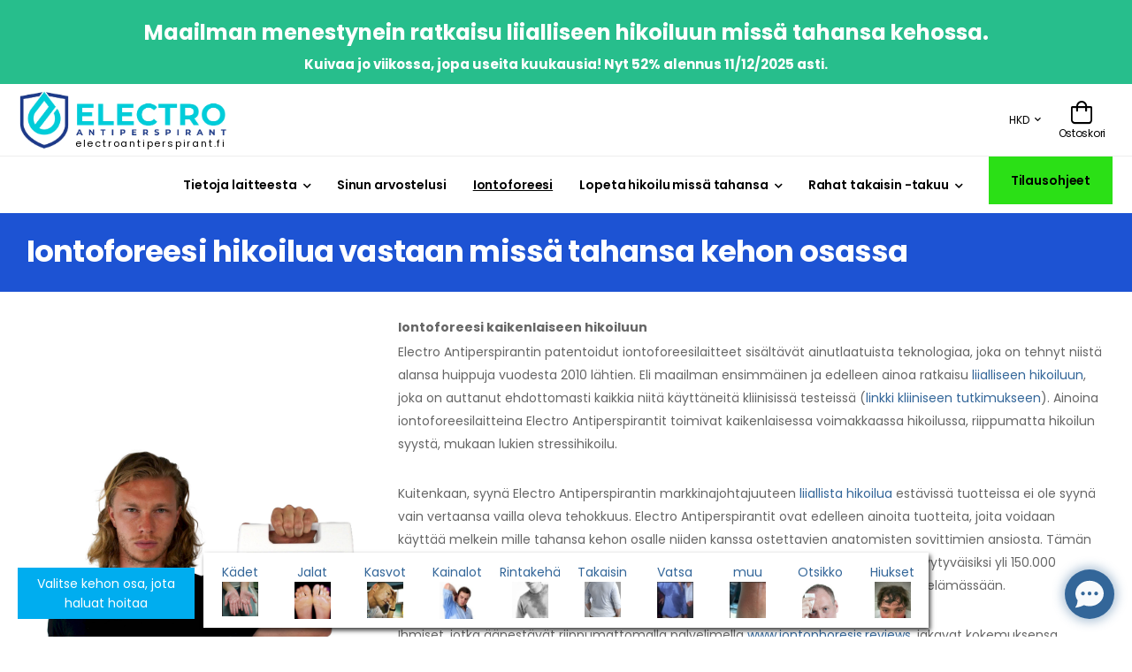

--- FILE ---
content_type: text/html; charset=UTF-8
request_url: https://www.electroantiperspirant.fi/ontoforeesi-hoito-jalkojen-kasien-kainalo-hikoilu-vastaan/?set_curr=HKD
body_size: 22965
content:
<!DOCTYPE html>
<html lang="en" >

<head>
    <meta charset="UTF-8">
    <meta name="viewport" content="width=device-width, initial-scale=1.0, minimum-scale=1.0">

    <title>Iontoforeesi | electroantiperspirant.fi</title>

    <meta name="keywords" content="">
    <meta name="description" content="">
    <meta name="author" content="jades.cz">
    <link rel="stylesheet" href="https://cdnjs.cloudflare.com/ajax/libs/bootstrap/5.3.3/css/bootstrap.min.css" integrity="sha512-jnSuA4Ss2PkkikSOLtYs8BlYIeeIK1h99ty4YfvRPAlzr377vr3CXDb7sb7eEEBYjDtcYj+AjBH3FLv5uSJuXg==" crossorigin="anonymous" referrerpolicy="no-referrer"><link rel="stylesheet" href="https://cdnjs.cloudflare.com/ajax/libs/bootstrap/5.3.3/css/bootstrap.min.css" integrity="sha512-jnSuA4Ss2PkkikSOLtYs8BlYIeeIK1h99ty4YfvRPAlzr377vr3CXDb7sb7eEEBYjDtcYj+AjBH3FLv5uSJuXg==" crossorigin="anonymous" referrerpolicy="no-referrer">
    <!-- Favicon -->
    <link rel="icon" type="image/png" href="https://master.hightechdevelopment.group/public-files/logo/1695047262-LOGO-POUZE-OBRAZEK.jpg">

    <!-- WebFont.js -->
    <script>
        WebFontConfig = {
            google: { families: ['Poppins:400,500,600,700,800'] }
        };
        (function (d) {
            var wf = d.createElement('script'), s = d.scripts[0];
            wf.src = "https://master.hightechdevelopment.group/" + 'public-files/assets-1/js/webfont.js';
            wf.async = true;
            s.parentNode.insertBefore(wf, s);
        })(document);

        dataLayer = [];
        dataLayer.push({
            "pageType": "content page",


        });
    </script>


    <!-- Vendor CSS -->
    <style>
        :root {

            --main-color:#05a3ec;
            --sec-color:#336699;
            --title-color:#336699;
            --theme-color:#00adef;
            --shop-btn:#2be016;
            --menu-bg:#ffffff;
            --menu-text:#000000;
            --footer-bg:#f8f8f8;
            --footer-text:#666666;



        }

    </style>
    <!-- Plugin CSS -->

    <!-- Default CSS -->



    <link rel="preload" href="https://master.hightechdevelopment.group/public-files/assets-1/vendor/fontawesome-free/webfonts/fa-regular-400.woff2" as="font" type="font/woff2"
          crossorigin="anonymous">
    <link rel="preload" href="https://master.hightechdevelopment.group/public-files/assets-1/vendor/fontawesome-free/webfonts/fa-solid-900.woff2" as="font" type="font/woff2"
          crossorigin="anonymous">
    <link rel="preload" href="https://master.hightechdevelopment.group/public-files/assets-1/vendor/fontawesome-free/webfonts/fa-brands-400.woff2" as="font" type="font/woff2" crossorigin="anonymous">
    <link rel="preload" href="https://master.hightechdevelopment.group/public-files/assets-1/fonts/wolmart.woff?png09e" as="font" type="font/woff" crossorigin="anonymous">

    <!-- Vendor CSS -->
    <link rel="stylesheet" type="text/css" href="https://master.hightechdevelopment.group/public-files/assets-1/vendor/fontawesome-free/css/all.min.css">

    <!-- Plugins CSS -->
    <!-- <link rel="stylesheet" href="assets/vendor/swiper/swiper-bundle.min.css"> -->
    <link rel="stylesheet" type="text/css" href="https://master.hightechdevelopment.group/public-files/assets-1/vendor/animate/animate.min.css">
    <link rel="stylesheet" type="text/css" href="https://master.hightechdevelopment.group/public-files/assets-1/vendor/magnific-popup/magnific-popup.min.css">
    <!-- Link Swiper's CSS -->
    <link rel="stylesheet" href="https://master.hightechdevelopment.group/public-files/assets-1/vendor/swiper/swiper-bundle.min.css">
    <link rel="stylesheet" type="text/css" href="https://master.hightechdevelopment.group/public-files/assets-1/vendor/animate/animate.min.css">

    <!-- Plugin CSS -->
    <link rel="stylesheet" type="text/css" href="https://master.hightechdevelopment.group/public-files/assets-1/vendor/magnific-popup/magnific-popup.min.css">
    <link rel="stylesheet" type="text/css" href="https://master.hightechdevelopment.group/public-files/assets-1/vendor/codemirror/codemirror.min.css">

    <link rel="stylesheet" type="text/css" href="https://master.hightechdevelopment.group/public-files/assets-1/vendor/photoswipe/photoswipe.min.css">
    <link rel="stylesheet" type="text/css" href="https://master.hightechdevelopment.group/public-files/assets-1/vendor/photoswipe/default-skin/default-skin.min.css">

    <!-- Default CSS -->
    <link rel="stylesheet" type="text/css" href="https://master.hightechdevelopment.group/public-files/assets-1/css/style.min.css">
    <link rel="stylesheet" href="https://cdnjs.cloudflare.com/ajax/libs/lightgallery/2.7.0/css/lightgallery.min.css"  crossorigin="anonymous" referrerpolicy="no-referrer">
    <!-- Default CSS -->
    <link rel="stylesheet" type="text/css" href="https://master.hightechdevelopment.group/public-files/assets-1/css/demo1.min.css">
    <script type="text/javascript" src="https://www.google.com/recaptcha/api.js"></script>


    <style>


        .product-list .ratings-container{
            margin: 10px 5px
        }

        .tag-body{
            padding:2px 5px;
            border-radius:5px;
            display:inline-block;
            margin-top:5px;
            white-space: nowrap;
            overflow: hidden;

        }

        .a_banner a {
            text-decoration:unset;
        }
        .testimonial-info span{
            font-weight: bold !important;
            font-size:1.4rem !important;
        }
        .a_sticky_banner{
            display:none;
            position:sticky;
            top:0;
            padding: 5px ;
            z-index:100;
            text-align: center;
            background-color:#27be8c;

        }
        .btn-added{
            background-color:var(--shop-btn);
            border-color:var(--shop-btn);
        }
        .action_limit{
            font-size: 14px;
            padding: 9px 2px;
            margin-bottom:5px;
            display:block;
            text-align:center;
            background-color:#27be8c;

        }
        .action_limit .cp-cnt{
            white-space: nowrap;
        }
           .swiper-theme .swiper-slide .quote{
                max-height:160px;
                overflow: scroll;
               overflow-x: hidden; /* Hide horizontal scrollbar */
               overflow-y: hidden; /* Hide horizontal scrollbar */
            }


        .img-hover{

            display:none;
        }
        .thumb:hover .thumb-img{
            display:none;
        }
        .thumb:hover .img-hover{
            display:block;
        }

        .menu a {
            white-space: nowrap;
        }
            .aside-prods .thumb,
            .aside-prodsb .thumb
            {
                display: flex; /* Přidáno */
                justify-content: center; /* Horizontální zarovnání na střed */
                align-items: center; /* Vertikální zarovnání na střed */
                padding: 4px;
                line-height: 1.42857143;
                background-color: #fff;
                border: 1px solid #ddd;
                border-radius: 4px;
                -webkit-transition: border .2s ease-in-out;
                -o-transition: border .2s ease-in-out;
                transition: border .2s ease-in-out;
                width:70px;
                height:70px;
                margin-left:auto;
                margin-right:auto;


            }
            .aside-prods strong,
            .aside-prodsb strong
            {
                color:gray;
                font-size:12px;
            }
            .aside-prods a,
            .aside-prodsb a
            {

                color:black
            }
            .btn-cart-add-xs{
                font-size:10px;
                padding: 5px;
                display:block;
                margin-left:auto;
                margin-right:auto;
            }
        .aside-prods{
            position:fixed;
            top:375px;
            left:2px;
            width:125px;
            font-size:10px;
            text-align:center;
            z-index:100;
            background-color:white;
            overflow: hidden;
            display:none;

        }

        .aside-prodsb{
            position:fixed;
            top:375px;
            right:2px;
            width:125px;
            font-size:10px;
            text-align:center;
            z-index:100;
            background-color:white;
            overflow: hidden;
            display:none;
        }
        .header-middle {
            padding-top: 5px;
            padding-bottom: 5px;

            top: 0px; /* Odsunutí menu nahoru, aby bylo skryté */
        }
        @media screen and (min-width: 1535px) {
            .aside-prods {
                display: block;
            }
            .aside-prodsb {
                display: block;
            }
        }
        .total_rate small{
            font-size:30px;
        }
        .total_rate{
            font-size:50px;
            color: var(--theme-color);
        }
        .left-rate{
            border-right:1px solid #eee;

        }
        .avg-rating .ratings-full {
            font-size:20px
        }
        .ratings:before{
            color: #ffd200 !important;
        }
        .wrapping_auto{
            float: left;
            margin: 5px;
        }
            .domain-logo{
                display: block;
                margin-top:-16px !important;
                font-size: 11px;
                margin-left: 27%;
                letter-spacing: 1.8px;
                max-width: 170px;


            }

            .main-mobile{
                padding-top:100px;
            }
            .hidden{
                display:none !important;
            }
            .on-mobile{
                display: none !important;
            }
            .swiper-wrapper .icon-box-title{
                font-size: 1.4vw !important;

            }
        .contact-contents{
            position: fixed;

            z-index: 1020;
            left: 230px;
            bottom: 10px;
            background-color: white;
            padding: 10px;
            right: 230px;
            box-shadow: 2px 3px 5px 0px rgba(0,0,0,0.75);
            -webkit-box-shadow: 2px 3px 5px 0px rgba(0,0,0,0.75);
            -moz-box-shadow: 2px 3px 5px 0px rgba(0,0,0,0.75);
        }
        .col-item{
            max-width: 10%;
        }

        .product-price{

            font-size: 1.8rem !important;
            color: var(--main-color)!important;
        }
            @media screen and (max-width: 980px) {
                .header-middle{
                    padding-top:5px;
                    padding-bottom:5px;

                    top: -100px; /* Odsunutí menu nahoru, aby bylo skryté */
                    width: 100%;
                    z-index: 1000;
                    background-color: #fff; /* Barva pozadí menu, můžete upravit podle potřeby */
                    box-shadow: 0px 2px 5px rgba(0, 0, 0, 0.1); /* Stín pro efekt vrstvy */
                    transition: top 0.3s ease; /* Animace při změně vlastnosti top */

                }
                .header-middle.fix-topn {
                    background-color: #f8f8f8; /* Barva pozadí po přichycení, můžete upravit podle potřeby */
                    box-shadow: 0px 4px 8px rgba(0, 0, 0, 0.1); /* Zvětšený stín pro efekt přichycení */
                    position: fixed !important;
                }
                /* Animace při sjíždění */
                .header-middle.slide-down {
                    top: 0;
                }
                .a_sticky_banner.slide-down{
                    top: 90px;
                    transition: top 0.6s ease; /* Animace při změně vlastnosti top */

                }
                .swiper-wrapper .icon-box-title{
                    font-size: 2.8vw !important;
                }
                .in_stock{
                    display: none!important;

                    width:100%;
                }
                .product-price{
                    display: block!important;
                    width:100%;

                    overflow: unset !important;
                    text-overflow: unset !important;
                }
                .frequently-bought-together .product-wrap{
                    width:100%!important;
                }
                .swiper-theme  .swiper-slide{
                    height:350px;
                }
                .product-single-swiper{
                    height: 350px;
                }
                #a_sticky_banner{
                    display:block;
                }

            }
.product-media{
    margin-top: 70px
}
            @media screen and (max-width: 600px) {
                .btn-primary{
                    width: 100%;
                }
                .product-list .ratings-container{
                    margin:unset;
                    display:none;

                }
                .product-media{
                    margin-top: 30px
                }
                .col-item{
                    max-width: unset;
                }
                .cart-summary tr td{
                    font-size: 10px;
                }
                .product-list .btn-primary{
                    max-width: 100%;
                }
                .contact-contents{
                    position: fixed;
                    right: 0px;
                    z-index: 1020;
                    left: 20px;
                    bottom: 80px;
                    background-color: white;
                    padding: 0px;
                    width: 80%;

                }
                .no-mobile{
                    display: none !important;
                }
                .on-mobile{
                    display: block !important;
                }
                .related-product-section .product-details span{
                    font-size:1.6rem !important;
                }
                .related-product-section .product-price{
                    font-size:1.8rem !important;
                }
                .related-product-section .product-name{
                    font-size: 20px;
                    font-weight: 600;
                }
                .product-variation-form .form-control{
                    width:100%!important;
                    max-width:unset;
                }
                .product-variation-form label{
                   display:none;
                }
                .tag-body{
                    max-width:100%;
                }

            }
            .sticky-header a{
                color: var(--menu-text) !important;
            }
            .sticky-header{
                background-color:  var(--menu-bg) !important;
            }
            .footer{
                background-color:  var(--footer-bg) !important;
            }
            .footer h3,
            .footer a{
                color:  var(--footer-text) !important;
            }
            .footer .social-icon{
                color: #eaeaea!important;
                padding:0px;
                font-size:20px;
            }
            .footer .social-icon:hover{
                text-decoration:none;


            }
            .chat{
                padding-bottom: 0px !important;
            }
            .widget-collapsible .toggle-btn{
                display:none;
            }

            #product_modal{
                margin-top: 50px;
            }
            .compare-value{
                text-align: center !important;
            }
            .modul-box-bott .row{
                align-items: end;
            }
            .text-block{
                vertical-align: middle !important;

            }
            .nav-tabs li .nav-link{
                padding-left: 10px;
                padding-right: 10px;
            }

            .ptb-25{


            }

        p {
            margin: 2px 0px !important;
        }
            h1,h2,h3,h4{
                padding: 10px 0 !important;
               /* margin: unset !important; */
            }
            .col-lg-2, .col-lg-3, .col-lg-4, .col-lg-5, .col-lg-6, .col-lg-7, .col-lg-8, .col-lg-9, .col-lg-10, .col-lg-12,
            .col-sm-2, .col-sm-3, .col-sm-4, .col-sm-5, .col-sm-6, .col-sm-7, .col-sm-8, .col-sm-9, .col-sm-10, .col-sm-12,
            .col-xl-2, .col-xl-3, .col-xl-4, .col-xl-5, .col-xl-6, .col-xl-7, .col-xl-8, .col-xl-9, .col-xl-10, .col-xl-12,
            .col-md-2, .col-md-3, .col-md-4, .col-md-5, .col-md-6, .col-md-7, .col-md-8, .col-md-9, .col-md-10, .col-md-12
            {
                padding-left: 15px;
                padding-right: 15px;
                margin-bottom: 10px;
            }


            .embedded-video-16-9 {
                width:  100%;
                height: 30.625vh; /* 90*9/16 */

            }


            .product-price{
                color: var(--main-color);
            }
            .split-banner{
                background-color:var(--theme-color);
                padding: 2px 10px;
                font-size: 14px;
                color: white;
            }
            .btn-shop-opn:hover,
            .btn-primary:hover{
                background-color:var(--theme-color);
                border-color:var(--theme-color);
            }
            .btn-cart-add{
                -webkit-box-flex: 1;
                -ms-flex: 1;
                flex: 1;
                margin-bottom: 1rem;
                padding-left: 0;
                padding-right: 0;
                min-width: 14rem;
                border-radius: 3px;
                color:white !important;
            }
            .btn-shop-opn{
                -webkit-box-flex: 1;
                -ms-flex: 1;
                flex: 1;
                margin-bottom: 1rem;
                padding-left: 0;
                padding-right: 0;
                min-width: 14rem;
                border-radius: 0px;
                background-color: var(--shop-btn);
                border-color: var(--shop-btn);
                color:white !important;
            }
            .btn-product{
                cursor: pointer;
                white-space: unset!important;
                text-overflow: unset;
            }
            .form-control{
                border-color: var(--theme-color);
                border-radius: 2px;

            }
            .product-single .product-form label{
                max-width: 250px;
                white-space: nowrap;
                padding: 0.6rem;
            }
            .in_stock{
                color: green;
                font-weight: bold;
                font-size: 14px;
                display: block;
                padding-bottom: 30px;
            }
            .ratings-container .in_stock{

                padding-bottom: 0px;
            }

            .cart .form-group{
                padding-top: 10px;
            }
            .sumary{
                background-color: #eee;
                padding: 0px !important;
            }
            .table td{
                border-bottom: 1px grey solid;
                padding: 10px;
            }
            .config-item{

                padding: 0px;
                margin-top: 5px;
                cursor: pointer !important;
                overflow: hidden;
                white-space: nowrap;
                max-height: 92px;
            }
            .founded-banner{
                background-color: var(--main-color);
                padding: 15px;
                color: white;
                font-size: 28px;
                font-weight: bold;
                margin: 20px 0;
            }

            .last-order-block span{
                float: right;
            }
            .last-order-block strong{
                color:var(--main-color);
            }
            .last-order-block{
                padding: 10px;
                border-bottom: 1px solid var(--main-color);
            }
            .small-title{
                font-weight: 600;
                font-size: 1.6rem;
                color: #333;
                letter-spacing: 0;
                text-transform: capitalize;
                cursor: pointer;
                white-space: nowrap;
            }
            .modal
            {
                z-index: 2000;
            }
            .phones{
                display: none;
                position: absolute;
                top: 0px;
                padding: 10px;
                background-color: white;
                width: 300px;
            }
            .phones:hover{
                display: block;
            }
            .phones a:hover{
                text-decoration: none;
            }
            .link:hover{
                text-decoration: none;
            }
            .dropdown a:hover{
                text-decoration: none;
            }

            .call-info:hover + .phones{
                display: block;
            }
            .video_container {
                position: relative;
                width: 100%;
                height: 0;
                padding-bottom: 56.25%;
            }
            .video_player {
                position: absolute;
                top: 0;
                left: 0;
                width: 100%;
                height: 100%;
            }
            .has-submenu>a:after{
               float: left;
            }
            a{
                text-transform: unset !important;
            }

            .modal-backdrop{
                z-index: 1500;
            }
            .gall{
                margin-bottom:0px !important;
            }
            .widget-title,h3{
                text-transform: unset !important;
                margin:unset;

            }
            .gall img{
                padding 10px;
                margin: unset;
                border: 1px #f7f7f7 solid;
            }
            .shop-table th{
                text-transform: unset !important;
            }
            .a_banner span{
                position: absolute;
                right: 5px;
                top: 5px;
                color: black;
                font-size: 20px;
                cursor: pointer;
            }
            .a_banner{
                background-color: var(--sec-color);
                padding: 10px 20px;
                text-align: center;
                color: white;

            }
            .a_banner h3,.a_banner h5,.a_banner p{
                margin: 3px;
            }
            .widget-title{
                line-height: 40px !important;
            }
            .cont-padding{
                padding-top: 40px;
            }


            .aside-menu-item{
                text-align: center;
                margin-top: 1px;
                padding: 0px;
            }
            .padding-small .header-middle{
                padding: 10px 0 !important;

            }
            .payed{
                padding: 20px;
                background-color: green;
                text-align: center;
                width: 100%;
                font-size: 18px;
                color: white;
                margin-bottom: 10px;
                display: block;
            }
            .not-payed{
                padding: 20px;
                background-color: orangered;
                text-align: center;
                width: 100%;
                font-size: 18px;
                color: white;
                margin-bottom: 10px;
                display: block;
            }
            #clasic-gallery img,.gall{
                padding: 5px 5px !important;
            }
            .old-price{
                font-size: 14px;
                display: inline-block;
                color:#aaa;
            }
            .count-down-banner{
                padding: 10px;
                background-color: var(--sec-color);
                font-size: 20px;
                color:white;
                text-align: center;
            }
            .pharse-banner{
                padding: 10px;
                background-color: var(--shop-btn);
                font-size: 20px;
                color:white;
                text-align: center;
            }
            .page-title-banner{
                background-color: var(--sec-color);
                padding: 15px 0px;
            }

            .page-title-banner h1{
                color: white !important;
            }
        h1,h2,h3,h4,h5,h6{
            color: var(--title-color) !important;
        }
            .menu a:hover{
                text-decoration: underline !important;
            }
            .lg-backdrop,
            .lg-outer{
                z-index: 2200;
            }
            .sec-ptb-25{
                margin: 25px 0px;
            }
            .ptb-25{

            }

            h1,h2,h3,h4{
                padding: 10px 0;
            }
            .col-lg-2, .col-lg-3, .col-lg-4, .col-lg-5, .col-lg-6, .col-lg-7, .col-lg-8, .col-lg-9, .col-lg-10, .col-lg-12,
            .col-sm-2, .col-sm-3, .col-sm-4, .col-sm-5, .col-sm-6, .col-sm-7, .col-sm-8, .col-sm-9, .col-sm-10, .col-sm-12,
            .col-xl-2, .col-xl-3, .col-xl-4, .col-xl-5, .col-xl-6, .col-xl-7, .col-xl-8, .col-xl-9, .col-xl-10, .col-xl-12,
            .col-md-2, .col-md-3, .col-md-4, .col-md-5, .col-md-6, .col-md-7, .col-md-8, .col-md-9, .col-md-10, .col-md-12
            {
                padding-left: 15px;
                padding-right: 15px;
                margin-bottom: 10px;
            }
            .phones{
                display: none;
                position: absolute;
                top: 0px;
                padding: 10px;
                background-color: white;
                width: 360px;
                z-index:1000;
                right:0px;
                box-shadow: 2px 3px 5px 0px rgba(0,0,0,0.75);
            }
            .phones a{
                white-space: nowrap;
                font-size: 12px;
                display:block;
                float:left;
                width:170px;
            }
            .phones br{
                display: none;
            }
            .category-dropdown .category-toggle{
                background-color:var(--sec-color) !important;
            }
            .swiper-theme .swiper-pagination .swiper-pagination-bullet-active{
                border-color: var(--sec-color) ;   background-color: var(--sec-color) ;
            }
            .swiper-pagination .swiper-pagination-bullet{
                border-color: var(--sec-color) ;
            }

            .phones:hover{
                display: block;
            }
            .call-info:hover + .phones{
                display: block;
            }
            .a_banner span{
                position: absolute;
                right: 5px;
                top: 5px;
                color: black;
                font-size: 20px;
                cursor: pointer;
            }
            .a_banner{
                background-color: var(--sec-color);
                padding: 10px 20px;
                text-align: center;
                color: white;

            }
            .a_banner h3,.a_banner h5,.a_banner p{
                margin: 3px;
            }
            .widget-title{
                line-height: 40px !important;
            }
            .contact-block{
                position: fixed;
                left: 20px;
                bottom: 20px;
                background-color: var(--theme-color);
                z-index: 1020;
                width: 200px;
                padding: 5px;
                text-align: center;
                font-size: 14px;
            }
            select.error, textarea.error, input.error {
                background-color:#fbdbdb;
            }
            .contact-block .contact-item{

                color: white;
                border: 2px solid var(--theme-color);
                cursor: pointer !important;

            }

            .custom-checkbox:checked+label:before{
                border-color: var(--sec-color);
                background: var(--sec-color) !important;

            }
            .product-checkbox{
                text-align: center !important;
            }
            .product-checkbox label{
                background-color: var(--sec-color);padding: 3px 0px;  margin-top: 40%; opacity: 0.5; font-weight: bold;display: block; text-align: center !important;
            }
            .product-checkbox:hover label{
                opacity: 1;
            }
           .product-checkbox.active label{
               opacity: 1;
           }
        @media(max-width:767px){
            .product-checkbox:hover label{
                opacity: 0.5 !important;
            }
            .product-checkbox.active:hover label{
                opacity: 1 !important;
            }
        }
            .custom-checkbox{

            }
            .product-details{
                background-color:transparent;
            }


            .contact-us-form{
                margin-bottom: 30px !important;
            }


            .founded{
                padding: 10px 20px;
                background-color: white;
                margin-bottom: 10px;
            }
            .header-bottom{
                z-index: 1000 !important;
            }
            .amount{
                float: right !important;
                padding: 5px;
            }

            .progress-bar{
                margin-top:11px
            }
            .compare-table{
                scrollbar-x-position: top;
            }
            a {
                text-transform: unset !important;
            }

            .padding-small .header-middle{
                padding: 10px 0 !important;

            }
            .price-table{
                white-space: nowrap;
            }
            .btn-primary{
                white-space: normal;
                margin-bottom: 10px;
            }
            .ptb-25 .btn-primary{

                margin-bottom: 0px;
            }
            .icon-box-wrapper{
                border:unset !important;
            }
           .product-list .btn-primary{
               margin-top: 10px; max-width: 220px
            }
            #count-down{
                white-space: nowrap;
            }
            .product-name{
                white-space: normal;
                overflow: unset;
            }
            .compare-col .product-name{
                overflow: hidden !important;
                text-overflow:unset;
            }
           .product-title{
               overflow: hidden;
               display: -webkit-box;
               -webkit-line-clamp: 3;
               -webkit-box-orient: vertical;
               font-size:20px;
               min-width:152px;
           }
           .swiper-pagination{
               margin-top:unset;
           }
            .product-short-desc{



            }

            .sticky-content-wrapper .fixed .btn-cart-add{
                margin-top: 10px;
            }
            .cart-dropdown .products {
                  border-bottom: unset;
            }
            .main-nav li a.active{
                text-decoration: underline !important;
                color:var(var(--sec-color) !important;
            }

            .no-mobile{
                display:block;
            }


            @media screen and (max-width: 1000px) {
                .col-item{
                    max-width: 20%;
                }

                .cart-summary .banner-content{
                    margin-top: 0px;
                }


            }


            .social-icons a {
                color:white!important;
            }


            .mySlides {
                display: none;
            }
            .fade {
                animation-name: fade;
                animation-duration: 0.5s;
            }


            @keyframes fade {
            from { opacity: .4 }
            to { opacity: 1 }
            }

            .exit-popup{ display:none }
            #bio_ep.fullpage-popup{ transform:none;-webkit-transform:none;-ms-transform:none;box-shadow:none;background-image:none;background-color:#0288d1;opacity:.92;width:100%!important;height:100%!important;top:0;left:0;margin-top:0;border:0;font-family:'Roboto',sans-serif}
            .fullpage-popup #bio_ep_close{ margin-top:40px;margin-left:-80px;background:0;font-size:40px;width:40px;height:40px }
            .fullpage-popup .bio_ep-content{ text-align:center;padding:20px!important;max-width:800px;margin-left:auto;margin-right:auto}
            .fullpage-popup .bio_ep-content .headline{ color:white;max-width:none;font-size:60px }
            .fullpage-popup .bio_ep-content p.lead{ color:white;max-width:none;font-size:26px;text-align:center }
            @media(max-width:767px){
                #bio_ep{ margin-top:0;width:85%!important;background-size:auto 115px }
                .fullpage-popup .bio_ep-content{ padding:14% 20px 20px 20px}
                .bio_ep-content{ text-align:center;padding:120px 20px 20px 20px}
                .bio_ep-content .headline,
                .bio_ep-content p.lead{ max-width:none}
            }

    </style>
<!-- Google tag (gtag.js) -->
<script async src="https://www.googletagmanager.com/gtag/js?id=G-PF588BPS5R"></script>
<script>
    window.dataLayer = window.dataLayer || [];
    function gtag(){ dataLayer.push(arguments); }
    gtag('js', new Date());

    gtag('config', "G-PF588BPS5R");
</script>

    <script> gtag('config', 'AW-1045008416');</script>

    <script> window.codySettings = { widget_id: '9b3b660f-74b8-4418-b687-3f01eec41eb5' };  !function(){var t=window,e=document,a=function(){var t=e.createElement("script");t.type="text/javascript",t.async=!0,t.src="https://trinketsofcody.com/cody-widget.js";var a=e.getElementsByTagName("script")[0];a.parentNode.insertBefore(t,a)};"complete"===document.readyState?a():t.attachEvent?t.attachEvent("onload",a):t.addEventListener("load",a,!1)}(); </script>
</head>

<body>


<div class="page-wrapper" >



    <div class="pre-block" >
        <div class="contact-block" >
                <div class="contact-item" onclick="open_side()">
                    <span> Valitse kehon osa, jota haluat hoitaa</span>

                </div>
            </div>

            </div>


                <div class="contact-contents" id="side" style="display: none" onclick="open_side()">
                    <div class="row">

                        <div class="col-item col-xs-3 col-3 text-center" style="padding: 0px">

                            <a href="https://www.electroantiperspirant.fi/lopeta-hikoilu-missa-tahansa/kammenten-liiallinen-hikoilu/">

                            <div class="aside-menu-item text-center">
                                  <span>Kädet</span>
                                <br>
                                <img src="https://master.hightechdevelopment.group/public-files/content/1698834674-1693820056-1685540256-ruce.png" width="50%">
                            </div>
                            </a>
                        </div>
                        <div class="col-item col-xs-3 col-3 text-center" style="padding: 0px">

                            <a href="https://www.electroantiperspirant.fi/lopeta-hikoilu-missa-tahansa/jalkapohjien-liiallinen-hikoilu/">

                            <div class="aside-menu-item text-center">
                                  <span>Jalat</span>
                                <br>
                                <img src="https://master.hightechdevelopment.group/public-files/content/1698833608-1660475840-Snímek-obrazovky-2022-08-14-v 13.17.09.png" width="50%">
                            </div>
                            </a>
                        </div>
                        <div class="col-item col-xs-3 col-3 text-center" style="padding: 0px">

                            <a href="https://www.electroantiperspirant.fi/lopeta-hikoilu-missa-tahansa/paan-ja-kasvojen-liiallinen-hikoilu/">

                            <div class="aside-menu-item text-center">
                                  <span>Kasvot</span>
                                <br>
                                <img src="https://master.hightechdevelopment.group/public-files/content/1698833624-1660475746-Snímek-obrazovky-2022-08-14-v 13.15.34.png" width="50%">
                            </div>
                            </a>
                        </div>
                        <div class="col-item col-xs-3 col-3 text-center" style="padding: 0px">

                            <a href="https://www.electroantiperspirant.fi/lopeta-hikoilu-missa-tahansa/liiallinen-kainaloiden-hikoilu/">

                            <div class="aside-menu-item text-center">
                                  <span>Kainalot</span>
                                <br>
                                <img src="https://master.hightechdevelopment.group/public-files/content/1698834703-1693820080-1685540527-1679582556-armpits.jpg" width="50%">
                            </div>
                            </a>
                        </div>
                        <div class="col-item col-xs-3 col-3 text-center" style="padding: 0px">

                            <a href="https://www.electroantiperspirant.fi/lopeta-hikoilu-missa-tahansa/liiallinen-hikoilu-pakaroissa-selassa-ja-muualla-vartalossa/">

                            <div class="aside-menu-item text-center">
                                  <span>Rintakehä</span>
                                <br>
                                <img src="https://master.hightechdevelopment.group/public-files/content/1698833957-1660475972-Snímek-obrazovky-2022-08-14-v 13.19.05.png" width="50%">
                            </div>
                            </a>
                        </div>
                        <div class="col-item col-xs-3 col-3 text-center" style="padding: 0px">

                            <a href="https://www.electroantiperspirant.fi/lopeta-hikoilu-missa-tahansa/liiallinen-hikoilu-pakaroissa-selassa-ja-muualla-vartalossa/">

                            <div class="aside-menu-item text-center">
                                  <span>Takaisin</span>
                                <br>
                                <img src="https://master.hightechdevelopment.group/public-files/content/1698833972-1660476019-Snímek-obrazovky-2022-08-14-v 13.19.58.png" width="50%">
                            </div>
                            </a>
                        </div>
                        <div class="col-item col-xs-3 col-3 text-center" style="padding: 0px">

                            <a href="https://www.electroantiperspirant.fi/lopeta-hikoilu-missa-tahansa/liiallinen-hikoilu-pakaroissa-selassa-ja-muualla-vartalossa/">

                            <div class="aside-menu-item text-center">
                                  <span>Vatsa</span>
                                <br>
                                <img src="https://master.hightechdevelopment.group/public-files/content/1698833985-1660476060-Snímek-obrazovky-2022-08-14-v 13.20.40.png" width="50%">
                            </div>
                            </a>
                        </div>
                        <div class="col-item col-xs-3 col-3 text-center" style="padding: 0px">

                            <a href="https://www.electroantiperspirant.fi/lopeta-hikoilu-missa-tahansa/liiallinen-hikoilu-pakaroissa-selassa-ja-muualla-vartalossa/">

                            <div class="aside-menu-item text-center">
                                  <span>muu</span>
                                <br>
                                <img src="https://master.hightechdevelopment.group/public-files/content/1698833995-1660476185-Snímek-obrazovky-2022-08-14-v 13.22.53.png" width="50%">
                            </div>
                            </a>
                        </div>
                        <div class="col-item col-xs-3 col-3 text-center" style="padding: 0px">

                            <a href="https://www.electroantiperspirant.fi/lopeta-hikoilu-missa-tahansa/paan-ja-kasvojen-liiallinen-hikoilu/">

                            <div class="aside-menu-item text-center">
                                  <span>Otsikko</span>
                                <br>
                                <img src="https://master.hightechdevelopment.group/public-files/content/1698834004-1660475887-Snímek-obrazovky-2022-08-14-v 13.17.42.png" width="50%">
                            </div>
                            </a>
                        </div>
                        <div class="col-item col-xs-3 col-3 text-center" style="padding: 0px">

                            <a href="https://www.electroantiperspirant.fi/lopeta-hikoilu-missa-tahansa/paan-ja-kasvojen-liiallinen-hikoilu/">

                            <div class="aside-menu-item text-center">
                                  <span>Hiukset</span>
                                <br>
                                <img src="https://master.hightechdevelopment.group/public-files/content/1698834014-1660475919-Snímek-obrazovky-2022-08-14-v 13.18.28.png" width="50%">
                            </div>
                            </a>
                        </div>


                    </div>
</div>



    <div class="modal fade" id="action_modal" tabindex="-1" role="dialog" aria-labelledby="exampleModalLabel" aria-hidden="true">
            <div class="modal-dialog" role="document">
                <div class="modal-content">

                    <div class="modal-body" style="
                            ">
                        <button type="button" class="close" data-dismiss="modal" aria-label="Close">
                            <i class="fa fa-times-circle"></i>
                        </button>
                        <div class="row" id="action_modal_body">

                        </div>
                    </div>
                </div>
            </div>
        </div>

        <script>
            function count_down(date){
                var countDownDate = new Date(date + " 23:59:00").getTime();

                var x = setInterval(function() {

                    var now = new Date().getTime();

                    var distance = countDownDate - now;

                    var days = Math.floor(distance / (1000 * 60 * 60 * 24));
                    var hours = Math.floor((distance % (1000 * 60 * 60 * 24)) / (1000 * 60 * 60));
                    var minutes = Math.floor((distance % (1000 * 60 * 60)) / (1000 * 60));
                    var seconds = Math.floor((distance % (1000 * 60)) / 1000);

                    document.getElementById("jscntdn").innerHTML = days + "d :" + String(hours).padStart(2,'0') + "h :"
                        + String(minutes).padStart(2,'0') + "m :" + String(seconds).padStart(2,'0') + " ";

                    if (distance < 0) {
                        clearInterval(x);
                        document.getElementById("jscntdn").innerHTML = "";
                    }
                }, 1000);
            }
        </script>

     <div class="a_banner" id="a_banner" style="background-color: #27be8c;  ">
            <a href="https://www.electroantiperspirant.fi/tilaus-iontoforeesi-jalkojen-kasien-kainalo-hikoilu-vastaan/">
                   <h3 style="color:#ffffff!important;">Maailman menestynein ratkaisu liialliseen hikoiluun missä tahansa kehossa.</h3>
            <h5 style="color:#ffffff!important;">Kuivaa jo viikossa, jopa useita kuukausia! Nyt 52% alennus 11/12/2025 asti.</h5>
            
            </a>
            <!--<span onclick="close_banner()"><i class="w-icon-times-solid" style="color:#ffffff!important;"></i> </span>-->

        </div>

    <!-- Start of Header -->
    <header class="header" id="header">

        <!-- End of Header Top -->

        <div class="header-middle sticky-content fix-top sticky-header" >
            <div class="container">
                <div class="header-left mr-md-4">
                    <a href="#" class="mobile-menu-toggle  w-icon-hamburger" aria-label="menu-toggle">
                    </a>
                    <a href="https://www.electroantiperspirant.fi/" class="logo logo-link ml-lg-0 text-center">
                        <img src="https://master.hightechdevelopment.group/public-files/logo/1695117648-ae-new-light.png" id="logo" alt="logo" width="240" >
                            <img src="https://master.hightechdevelopment.group/public-files/logo/1695117662-ea-new-dark.png" class="hidden" id="sec_logo" alt="logo" width="240">
                        <small class="domain-logo">electroantiperspirant.fi</small>    </a>

                </div>
                <div class="header-right ml-4">


                        <div class="no-mobile" >
                        <div class="header-right " style="margin-right: 20px;">

                            <!-- End of DropDown Menu -->

                                <div class="dropdown " style="padding-left: 20px">
                                    <a href="">HKD</a>
                                    <div class="dropdown-box" style="width: 300px; padding:15px">
                                        <div class="row">
                                            <div class="col-lg-4" style="padding:unset">
                                                            <a href="?set_curr=AED">AED <small>(AED)</small></a>
                                                            <a href="?set_curr=AUD">AUD <small>($)</small></a>
                                                            <a href="?set_curr=BGN">BGN <small>(лв)</small></a>
                                                            <a href="?set_curr=CAD">CAD <small>($)</small></a>
                                                            <a href="?set_curr=CHF">CHF <small>(CHF)</small></a>
                                                            <a href="?set_curr=CZK">CZK <small>(Kč)</small></a>
                                                            <a href="?set_curr=DKK">DKK <small>(kr)</small></a>
                                                            <a href="?set_curr=EUR">EUR <small>(€)</small></a>
                                                            <a href="?set_curr=GBP">GBP <small>(£)</small></a>
                                                            <a href="?set_curr=HKD">HKD <small>($)</small></a>
                                                            <a href="?set_curr=HRK">HRK <small>(kn)</small></a>
                                                            <a href="?set_curr=HUF">HUF <small>(Ft)</small></a>
                                                            <a href="?set_curr=ILS">ILS <small>(₪)</small></a>
                                            </div>
                                            <div class="col-lg-4" style="padding:unset">
                                                                                                                                                                                                                                                                                                                                                                                                                                                                                                                                                                                                                                                        <a href="?set_curr=INR">INR <small>(Rp)</small></a>
                                                                                                                                                                <a href="?set_curr=ISK">ISK <small>(kr)</small></a>
                                                                                                                                                                <a href="?set_curr=JOD">JOD <small>(JOD)</small></a>
                                                                                                                                                                <a href="?set_curr=JPY">JPY <small>(¥)</small></a>
                                                                                                                                                                <a href="?set_curr=KRW">KRW <small>(₩)</small></a>
                                                                                                                                                                <a href="?set_curr=MAD">MAD <small>(MAD)</small></a>
                                                                                                                                                                <a href="?set_curr=MXN">MXN <small>($)</small></a>
                                                                                                                                                                <a href="?set_curr=MYR">MYR <small>(RM)</small></a>
                                                                                                                                                                <a href="?set_curr=NOK">NOK <small>(kr)</small></a>
                                                                                                                                                                <a href="?set_curr=NZD">NZD <small>($)</small></a>
                                                                                                                                                                <a href="?set_curr=OMR">OMR <small>(﷼)</small></a>
                                                                                                                                                                <a href="?set_curr=PHP">PHP <small>(Php)</small></a>
                                                                                                                                                                <a href="?set_curr=PLN">PLN <small>(zł)</small></a>
                                                                                                                                                                <a href="?set_curr=QAR">QAR <small>(﷼)</small></a>
                                                                                                                                                                                                                                                                                                                                                                                                                                                                                                                                                                                                        
                                            </div>
                                            <div class="col-lg-4" style="padding:unset">
                                                            <a href="?set_curr=RON">RON <small>(lei)</small></a>
                                                            <a href="?set_curr=RSD">RSD <small>(Дин.)</small></a>
                                                            <a href="?set_curr=SAR">SAR <small>(﷼)</small></a>
                                                            <a href="?set_curr=SEK">SEK <small>(kr)</small></a>
                                                            <a href="?set_curr=SGD">SGD <small>($)</small></a>
                                                            <a href="?set_curr=THB">THB <small>(฿)</small></a>
                                                            <a href="?set_curr=TND">TND <small>(TND)</small></a>
                                                            <a href="?set_curr=TRY">TRY <small>(₺)</small></a>
                                                            <a href="?set_curr=TWD">TWD <small>(NT$)</small></a>
                                                            <a href="?set_curr=USD">USD <small>($)</small></a>
                                                            <a href="?set_curr=ZAR">ZAR <small>(R)</small></a>
                                            </div>
                                        </div>
                                    </div>
                                </div>
                        </div>
                        </div>
                    <div class="dropdown cart-dropdown cart-offcanvas mr-0 mr-lg-2" style="z-index: 2003">
                        <div class="cart-overlay"></div>
                        <a href="#" class="cart-toggle label-down link">
                            <i class="w-icon-cart">
                                <span class="cart-count" id="cart" style="display: none">0</span>
                            </i>
                            <span class="cart-label">Ostoskori</span>
                        </a>
                        <!-- End of Dropdown Box -->
                        <div class="dropdown-box">
                            <div class="cart-header">
                                <span>Ostoskori</span>
                                <a href="#" class="btn-close">Peruuta<i class="w-icon-long-arrow-right"></i></a>
                            </div>

                            <div class="products"  id="cart-items">



                            </div>




                        </div>
                    </div>
                </div>
            </div>
        </div>
        <!-- End of Header Middle -->

        <div class="header-bottom sticky-content fix-top  has-dropdown sticky-header" >
            <div class="container">
                <div class="inner-wrap">
                    <div class="header-right">
                        <nav class="main-nav">
                            <ul class="menu">


                                            <li>
                                                    <a href="https://www.electroantiperspirant.fi/siaa-iontoforeesilaite-liiallista-hikoilua-vastaan/">
                                                    Tietoja laitteesta
                                                </a>
                                            <ul>




                                                <li >
                                                            <a href="https://www.electroantiperspirant.fi/siaa-iontoforeesilaite-liiallista-hikoilua-vastaan/video-oppaat/">
                                                            Video-oppaat</a>
                                                </li>




                                            </ul>
                                            </li>
                                        <li>
                                                    <a href="https://www.electroantiperspirant.fi/sinum-kokemuksesi-iontofooreesista-liiallista-hikoilua-vastaan/">

                                                Sinun arvostelusi
                                            </a>
                                        </li>
                                        <li>
                                                    <a href="https://www.electroantiperspirant.fi/ontoforeesi-hoito-jalkojen-kasien-kainalo-hikoilu-vastaan/" class="active">

                                                Iontoforeesi
                                            </a>
                                        </li>
                                            <li>
                                                    <a href="https://www.electroantiperspirant.fi/lopeta-hikoilu-missa-tahansa/">
                                                    Lopeta hikoilu missä tahansa
                                                </a>
                                            <ul>




                                                <li >
                                                            <a href="https://www.electroantiperspirant.fi/lopeta-hikoilu-missa-tahansa/kammenten-liiallinen-hikoilu/">
                                                            Kämmenten liiallinen hikoilu</a>
                                                </li>




                                                <li >
                                                            <a href="https://www.electroantiperspirant.fi/lopeta-hikoilu-missa-tahansa/jalkapohjien-liiallinen-hikoilu/">
                                                            Jalkapohjien liiallinen hikoilu</a>
                                                </li>




                                                <li >
                                                            <a href="https://www.electroantiperspirant.fi/lopeta-hikoilu-missa-tahansa/liiallinen-kainaloiden-hikoilu/">
                                                            Liiallinen kainaloiden hikoilu</a>
                                                </li>




                                                <li >
                                                            <a href="https://www.electroantiperspirant.fi/lopeta-hikoilu-missa-tahansa/paan-ja-kasvojen-liiallinen-hikoilu/">
                                                            Pään ja kasvojen liiallinen hikoilu</a>
                                                </li>




                                                <li >
                                                            <a href="https://www.electroantiperspirant.fi/lopeta-hikoilu-missa-tahansa/liiallinen-hikoilu-pakaroissa-selassa-ja-muualla-vartalossa/">
                                                            Liiallinen hikoilu pakaroissa, selässä ja muualla vartalossa</a>
                                                </li>




                                                <li >
                                                            <a href="https://www.electroantiperspirant.fi/lopeta-hikoilu-missa-tahansa/liiallisen-hikoilunhyperhidroosin-syyt/">
                                                            Liiallisen hikoilun/hyperhidroosin syyt</a>
                                                </li>




                                            </ul>
                                            </li>
                                            <li>
                                                    <a href="https://www.electroantiperspirant.fi/rahat-takaisin-takuu/">
                                                    Rahat takaisin -takuu
                                                </a>
                                            <ul>




                                                <li >
                                                            <a href="https://www.electroantiperspirant.fi/rahat-takaisin-takuu/ilmainen-maailmanlaajuinen-toimitus/">
                                                            Ilmainen maailmanlaajuinen toimitus</a>
                                                </li>




                                            </ul>
                                            </li>
                                        <li>
                                                <a href="https://www.electroantiperspirant.fi/tilaus-iontoforeesi-jalkojen-kasien-kainalo-hikoilu-vastaan/"  class="btn btn-primary btn-shop-opn">
                                                Tilausohjeet
                                            </a>
                                        </li>


                            </ul>

                        </nav>
                    </div>

                </div>
            </div>
        </div>
    </header>
    <!-- End of Header -->
    <main class="main">





                        <section style="
                                background-color:#1d53d3;
                                margin: unset" class=" page-title-banner
">
                                        <div class="container " style="padding: 0px">


                                            <div class="col-lg-12 " style="padding: 0px 30px; margin: unset;">

                                                <h1 class="page-title">Iontoforeesi hikoilua vastaan missä tahansa kehon osassa</h1>

                                            </div>

                            </div>
                        </section>


                    <section style="background-color: #ffffff;" class="sec-ptb-25
                    modul-box
">
                                <div class="container">


                    <div class="row">


                        <div class="col-lg-4 col-12" id=""
                               style="align-self: center"
                           >
                            <div class="row" >




         <!-- SEKCE block_content -->

        <div class=" ptb-25" style=";
">


            <div class=" mySlides-1699969633-chodidla_podpazi.png">
                <img src="https://master.hightechdevelopment.group/public-files/content/1699969633-chodidla_podpazi.png"  alt="" width="100%" style="border-radius: 1.3rem!important;">
            </div>
            <div class=" mySlides-1699969633-chodidla_podpazi.png">
                <img src="https://master.hightechdevelopment.group/public-files/content/1699969659-DSC08420-2.jpg"  alt="" width="100%" style="border-radius: 1.3rem!important;">
            </div>
            <div class=" mySlides-1699969633-chodidla_podpazi.png">
                <img src="https://master.hightechdevelopment.group/public-files/content/1699969707-ruce-podp2.jpg"  alt="" width="100%" style="border-radius: 1.3rem!important;">
            </div>
            <div class=" mySlides-1699969633-chodidla_podpazi.png">
                <img src="https://master.hightechdevelopment.group/public-files/content/1699969602-břicho-maska1.jpg"  alt="" width="100%" style="border-radius: 1.3rem!important;">
            </div>
            <div class=" mySlides-1699969633-chodidla_podpazi.png">
                <img src="https://master.hightechdevelopment.group/public-files/content/1699969881-maska_stehnaJPG.jpg"  alt="" width="100%" style="border-radius: 1.3rem!important;">
            </div>
            <div class=" mySlides-1699969633-chodidla_podpazi.png">
                <img src="https://master.hightechdevelopment.group/public-files/content/1699969854-p13-gallery2.jpg"  alt="" width="100%" style="border-radius: 1.3rem!important;">
            </div>
            <div class=" mySlides-1699969633-chodidla_podpazi.png">
                <img src="https://master.hightechdevelopment.group/public-files/content/1699969243-toto-z-toho-udělat.jpg"  alt="" width="100%" style="border-radius: 1.3rem!important;">
            </div>
            <div class=" mySlides-1699969633-chodidla_podpazi.png">
                <img src="https://master.hightechdevelopment.group/public-files/content/1699969821-čelo-chodidla1.jpg"  alt="" width="100%" style="border-radius: 1.3rem!important;">
            </div>
            <div class=" mySlides-1699969633-chodidla_podpazi.png">
                <img src="https://master.hightechdevelopment.group/public-files/content/1699969904-ruce-helma1.jpg"  alt="" width="100%" style="border-radius: 1.3rem!important;">
            </div>
    <script>
        let slideIndexFE = 0;
        showSlidesFE();

        function showSlidesFE() {
            let i;
            let slides = document.getElementsByClassName("mySlides-1699969633-chodidla_podpazi.png");

            for (i = 0; i < slides.length; i++) {
                slides[i].style.display = "none";
            }
            slideIndexFE++;
            if (slideIndexFE > slides.length) { slideIndexFE = 1 }

            slides[slideIndexFE-1].style.display = "block";
            setTimeout(showSlidesFE, 4000); // Change image every 2 seconds
        }
    </script>

    </div>













                            </div>

                        </div>

                        <div class="col-lg-8 col-12" id=""
                               style="align-self: center"
                           >
                            <div class="row" >






         <!-- SEKCE block_content -->
        <div class="col-lg-12 text-block ptb-25" style="background-color: rgb(255,255,255);border-radius: 1.3rem!important;
">



                <!DOCTYPE html PUBLIC "-//W3C//DTD HTML 4.0 Transitional//EN" "http://www.w3.org/TR/REC-html40/loose.dtd">
<html><body><p class="MsoNormal"><strong>Iontoforeesi kaikenlaiseen hikoiluun</strong></p>
<p class="MsoNormal">Electro Antiperspirantin patentoidut iontoforeesilaitteet sisältävät ainutlaatuista teknologiaa, joka on tehnyt niistä alansa huippuja vuodesta 2010 lähtien. Eli maailman ensimmäinen ja edelleen ainoa ratkaisu <a href="https://www.electroantiperspirant.fi/lopeta-hikoilu-missa-tahansa/">liialliseen hikoiluun</a>, joka on auttanut ehdottomasti kaikkia niitä käyttäneitä kliinisissä testeissä (<a href="https://www.electroantiperspirant.fi/tuotteemme/laakarin-suositukset-ja-todistukset/">linkki kliiniseen tutkimukseen</a>). Ainoina iontoforeesilaitteina Electro Antiperspirantit toimivat kaikenlaisessa voimakkaassa hikoilussa, riippumatta hikoilun syystä, mukaan lukien stressihikoilu.</p>
<p class="MsoNormal"> </p>
<p class="MsoNormal">Kuitenkaan, syynä Electro Antiperspirantin markkinajohtajuuteen <a href="https://www.electroantiperspirant.fi/lopeta-hikoilu-missa-tahansa/">liiallista hikoilua</a> estävissä tuotteissa ei ole syynä vain vertaansa vailla oleva tehokkuus. Electro Antiperspirantit ovat edelleen ainoita tuotteita, joita voidaan käyttää melkein mille tahansa kehon osalle niiden kanssa ostettavien anatomisten sovittimien ansiosta. Tämän seurauksena patentoidut Electro Antiperspirant -iontoforeesituotteet ovat tehneet tyytyväisiksi yli 150.000 asiakasta, jotka ovat ratkaisseet kertaheitolla <a href="https://www.electroantiperspirant.fi/lopeta-hikoilu-missa-tahansa/">liiallisen hikoilun</a> aiheuttamat ongelmat elämässään.</p>
<p class="MsoNormal"> </p>
<p class="MsoNormal">Ihmiset, jotka äänestävät riippumattomalla palvelimella <a href="http://www.iontophoresis.reviews" target="_blank" rel="noopener">www.iontophoresis.reviews</a>, jakavat kokemuksensa monista iontoforeesilaitteista ja ovat valinneet Electro Antiperspirantit parhaaksi niiden keston ja vaikutusten alkamisen sekä hoidon ihoherkkyyden suhteen. Jokainen Electro Antiperspirant on sertifioitu lääketieteellinen laite ja täyttää tiukimmatkin turvallisuus- ja tehokriteerit, jotka ovat saavutettavissa. Jos olet vakavissasi ratkaistaksesi <a href="https://www.electroantiperspirant.fi/lopeta-hikoilu-missa-tahansa/">liiallisen hikoilun</a> missä tahansa kehossasi, Electro Antiperspirantit ovat lopullinen vastaus ongelmiin, joita <a href="https://www.electroantiperspirant.fi/lopeta-hikoilu-missa-tahansa/">liiallinen hikoilu</a> aiheuttaa elämässäsi. Kaiken takana on rahat takaisin -takuu tyytymättömyyden varalta.</p></body></html>



            </div>










                            </div>

                        </div>
                    </div>
                    </div>
                    </section>

                    <section style="background-color: #ffffff;" class="sec-ptb-25
                    modul-box
">
                                <div class="container">


                    <div class="row">


                        <div class="col-lg-12 col-12" id=""
                               style="align-self: center"
                           >
                            <div class="row" >










                            </div>

                        </div>
                    </div>
                    </div>
                    </section>

                        <section style="
                                background-color:#1d53d3;
                                margin: unset" class=" page-title-banner
">
                                        <div class="container " style="padding: 0px">


                                            <div class="col-lg-12 " style="padding: 0px 30px; margin: unset;">

                                                <h1 class="page-title">Ohjeet anatomisten adaptereiden käyttöön</h1>

                                            </div>

                            </div>
                        </section>


                    <section style="background-color: #ffffff;" class="sec-ptb-25
                    modul-box
">
                                <div class="container">


                    <div class="row">


                        <div class="col-lg-12 col-12" id=""
                               style="align-self: center"
                           >
                            <div class="row" >










                            </div>

                        </div>
                    </div>
                    </div>
                    </section>

                    <section style="background-color: #ffffff;" class="sec-ptb-25
">
                                <div class="container">


                    <div class="row">


                        <div class="col-lg-4 col-12" id=""
>
                            <div class="row" >









         <!-- SEKCE block_content -->

 <div class="col-lg-12" style=";
">
                        <div class="post-item">
                            <div class="content">
                                    <h4 class="title line-bottom">Miellyttävät kainaloadapterit</h4>
                                <div  class="video_container">
                                <iframe class="video_player" src="https://www.youtube.com/embed/zrhq9McDJSE" title="Miellyttävät kainaloadapterit" allow="accelerometer; autoplay; clipboard-write; encrypted-media; gyroscope; picture-in-picture" allowfullscreen></iframe>
                                </div>
                            </div>
                        </div>
                     </div>


















         <!-- SEKCE block_content -->

 <div class="col-lg-12" style=";
">
                        <div class="post-item">
                            <div class="content">
                                    <h4 class="title line-bottom">Päänahan-adapteri</h4>
                                <div  class="video_container">
                                <iframe class="video_player" src="https://www.youtube.com/embed/npWe7cDxAvk" title="Päänahan-adapteri" allow="accelerometer; autoplay; clipboard-write; encrypted-media; gyroscope; picture-in-picture" allowfullscreen></iframe>
                                </div>
                            </div>
                        </div>
                     </div>













                            </div>

                        </div>

                        <div class="col-lg-4 col-12" id=""
>
                            <div class="row" >










         <!-- SEKCE block_content -->

 <div class="col-lg-12" style=";
">
                        <div class="post-item">
                            <div class="content">
                                    <h4 class="title line-bottom">Erityiset lisäosat</h4>
                                <div  class="video_container">
                                <iframe class="video_player" src="https://www.youtube.com/embed/fF7OP6FNJiE" title="Erityiset lisäosat" allow="accelerometer; autoplay; clipboard-write; encrypted-media; gyroscope; picture-in-picture" allowfullscreen></iframe>
                                </div>
                            </div>
                        </div>
                     </div>


















         <!-- SEKCE block_content -->

 <div class="col-lg-12" style=";
">
                        <div class="post-item">
                            <div class="content">
                                    <h4 class="title line-bottom">Otsa-adapteri</h4>
                                <div  class="video_container">
                                <iframe class="video_player" src="https://www.youtube.com/embed/VGOWiRxOKeY" title="Otsa-adapteri" allow="accelerometer; autoplay; clipboard-write; encrypted-media; gyroscope; picture-in-picture" allowfullscreen></iframe>
                                </div>
                            </div>
                        </div>
                     </div>












                            </div>

                        </div>

                        <div class="col-lg-4 col-12" id=""
>
                            <div class="row" >











         <!-- SEKCE block_content -->

 <div class="col-lg-12" style=";
">
                        <div class="post-item">
                            <div class="content">
                                    <h4 class="title line-bottom">Käytetään kasvojen alueen hoidossa.</h4>
                                <div  class="video_container">
                                <iframe class="video_player" src="https://www.youtube.com/embed/enl36L0Ule8" title="Käytetään kasvojen alueen hoidossa." allow="accelerometer; autoplay; clipboard-write; encrypted-media; gyroscope; picture-in-picture" allowfullscreen></iframe>
                                </div>
                            </div>
                        </div>
                     </div>














                            </div>

                        </div>
                    </div>
                    </div>
                    </section>

                    <section style="background-color: #ffffff;" class="sec-ptb-25
                    modul-box
">
                                <div class="container">


                    <div class="row">


                        <div class="col-lg-12 col-12" id=""
                               style="align-self: center"
                           >
                            <div class="row" >







         <!-- SEKCE block_content -->
        <div class="col-lg-12 text-block ptb-25" style="background-color: rgb(255,255,255);border-radius: 1.3rem!important;
">



                <!DOCTYPE html PUBLIC "-//W3C//DTD HTML 4.0 Transitional//EN" "http://www.w3.org/TR/REC-html40/loose.dtd">
<html><body><h3 class="wow fadeInUp m-0 animated animated" style="text-align: center;" data-wow-delay="0.3s"><span style="font-size: 28pt; color: rgb(35, 111, 161);">LOPETA HIKOILU MISSÄ TAHANSA VARTALOSI OSASSA VAIN 1 VIIKOSSA JOPA 11 KUUKAUDEKSI!</span></h3>
<p style="text-align: center;"> </p>
<p style="text-align: center;"><a class="btn btn-primary" href="https://www.electroantiperspirant.fi/lopeta-hikoilu-missa-tahansa/">Valitse, millä alueella haluat päästä eroon liiallisesta hikoilusta</a> <strong>tai</strong> <a class="btn btn-primary" href="https://www.electroantiperspirant.fi/tilaus-iontoforeesi-jalkojen-kasien-kainalo-hikoilu-vastaan/">Hanki Electro Antiperspirant</a></p></body></html>



            </div>









                            </div>

                        </div>
                    </div>
                    </div>
                    </section>

                    <section style="background-color: #ffffff;" class="sec-ptb-25
                    modul-box
">
                                <div class="container">


                    <div class="row">


                        <div class="col-lg-12 col-12" id=""
                               style="align-self: center"
                           >
                            <div class="row" >








    <div class="icon-box-wrapper br-sm  ptb-25" style=" padding: 0px;
            ;
            "
    >
        <style>
            .swiper-wrapper a:hover{
                text-decoration-color:!important;
            }
        </style>
        <div class="swiper-wrapper row " id="prof-colGU">

                    <div class="col-lg-2 col-4 text-center" id="imaGU">
                        <a href="https://www.electroantiperspirant.fi/tilaus-iontoforeesi-jalkojen-kasien-kainalo-hikoilu-vastaan/"> <img src="https://master.hightechdevelopment.group/public-files/content/1700057184-usa-logo_trade-gothic-square.png" alt="" style="width: 100%">
                      </a>
                    </div>

                    <div class="col-lg-2 col-4 text-center" id="imbGU">
                        <a href="https://www.electroantiperspirant.fi/tilaus-iontoforeesi-jalkojen-kasien-kainalo-hikoilu-vastaan/">    <img src="https://master.hightechdevelopment.group/public-files/content/1700057187-AdobeStock_569522907.jpeg" alt=""  style="width: 100%">
                       </a>
                    </div>

                    <div class="col-lg-2 col-4 text-center" id="imcGU">
                        <a href="https://www.electroantiperspirant.fi/tilaus-iontoforeesi-jalkojen-kasien-kainalo-hikoilu-vastaan/">  <img src="https://master.hightechdevelopment.group/public-files/content/1700060723-blue-FDA.jpg" alt=""  style="width: 100%">
                        </a>
                    </div>

                    <div class="col-lg-2 text-center col-4" id="imdGU">
                        <a href="https://www.electroantiperspirant.fi/tilaus-iontoforeesi-jalkojen-kasien-kainalo-hikoilu-vastaan/">  <img src="https://master.hightechdevelopment.group/public-files/content/1700057241-ISO-13485.jpg" alt=""  style="width: 100%">
                        </a>
                    </div>


                    <div class="col-lg-2 col-4 text-center" id="imeGU">
                        <a href="https://www.electroantiperspirant.fi/tilaus-iontoforeesi-jalkojen-kasien-kainalo-hikoilu-vastaan/">  <img src="https://master.hightechdevelopment.group/public-files/content/1700057321-SSL-secured.jpeg" alt=""  style="width: 100%">
                       </a>
                    </div>

                    <div class="col-lg-2 col-4 text-center" id="imfGU">
                        <a href="https://www.electroantiperspirant.fi/tilaus-iontoforeesi-jalkojen-kasien-kainalo-hikoilu-vastaan/">  <img src="https://master.hightechdevelopment.group/public-files/content/1700057326-CE-UKCA-Marking-600x450.png" alt=""  style="width: 100%">
                        </a>
                    </div>


        </div>
    </div>



    <script>
        var width = document.getElementById("prof-colGU").clientWidth;

        if (width < 930){
            document.getElementById("imaGU").className='col-lg-4 col-4 text-center icon-box icon-box-side icon-box-primary';
            document.getElementById("imbGU").className='col-lg-4 col-4 text-center icon-box icon-box-side icon-box-primary';
            document.getElementById("imcGU").className='col-lg-4 col-4 text-center icon-box icon-box-side icon-box-primary';
            document.getElementById("imdGU").style.display="none";
            document.getElementById("imeGU").style.display="none";
            document.getElementById("imfGU").style.display="none";

        }
    </script>







                            </div>

                        </div>
                    </div>
                    </div>
                    </section>



    </main>
    <!-- End of Main -->

    <!-- Start of Footer -->
    <footer class="footer appear-animate" data-animation-options="{
            'name': 'fadeIn'
        }">

        <div class="container">
            <div class="footer-top">
                <div class="row">
                    <div class="col-lg-4 col-12">
                        <div class="widget widget-about  text-center">
                            <a href="https://www.electroantiperspirant.fi/" class="logo-footer ">
                                <img src="https://master.hightechdevelopment.group/public-files/logo/1695117648-ae-new-light.png" alt="logo-footer" width="144" style="margin-right:auto;margin-left:auto;"
                               >
                            </a>
                            <div class="widget-body">
                                


                                <div class="social-icons social-icons-colored">
                                            <a href="https://www.facebook.com/iontophoresis" target="_blank" class="social-icon social-facebook w-icon-facebook" data-toggle="tooltip" data-placement="top" title="Facebook" style="background-color:#4267B2;border-color: #4267B2"></a>
                                            <a href="https://instagram.com/iontophoresis_machine" target="_blank" class="social-icon social-instagram w-icon-instagram" data-toggle="tooltip" data-placement="top" title="Instagram" style="background-color:#C13584;border-color: #C13584"></a>

                                            <a href="https://www.youtube.com/playlist?list=PLVheTaaiAQ0kVSbPT5A_YJkdyI31ya1mm" target="_blank" style="background-color: #FF0000;border-color: #FF0000" data-toggle="tooltip" data-placement="top" title="YouTube" class="social-icon social-youtube w-icon-youtube" ></a>
                                </div>
                            </div>
                        </div>
                    </div>
                            <div class="col-lg-3 col-12 text-center">
                                <div class="widget">
                                    <h3 class="widget-title">MEISTÄ</h3>

                                    <ul class="widget-body">
                                                <li>
                                                        <a href="https://www.electroantiperspirant.fi/meista/ota-meihin-yhteytta/">

                                                        Ota yhteyttä</a></li>
                                                <li>
                                                        <a href="https://www.electroantiperspirant.fi/meista/keita-me-olemme/">

                                                        Keitä me olemme</a></li>
                                                <li>
                                                        <a href="https://www.electroantiperspirant.fi/meista/kumppanuusohjelma/">

                                                        Kumppanuusohjelma</a></li>
                                                <li>
                                                        <a href="https://www.electroantiperspirant.fi/meista/kaytto-ja-sopimusehdot/">

                                                        Myynti- ja kuljetusehdot</a></li>


                                    </ul>
                                </div>
                            </div>
                            <div class="col-lg-3 col-12 text-center">
                                <div class="widget">
                                    <h3 class="widget-title">Tuotteemme</h3>

                                    <ul class="widget-body">
                                                <li>
                                                        <a href="https://www.electroantiperspirant.fi/tuotteemme/tuotevertailu/">

                                                        Tuotevertailu</a></li>
                                                <li>
                                                        <a href="https://www.electroantiperspirant.fi/tuotteemme/laakarin-suositukset-ja-todistukset/">

                                                        Lääkärin suositukset ja todistukset</a></li>
                                                <li>
                                                        <a href="https://www.electroantiperspirant.fi/tuotteemme/liikahikoilun-hoito-jalkojen-kasien-kainalo-hikoilu-vastaan/">

                                                        Hyperhidroosi</a></li>
                                                <li>
                                                        <a href="https://www.electroantiperspirant.fi/tuotteemme/maksutavat/">

                                                        Maksutavat</a></li>
                                                <li>
                                                        <a href="https://www.electroantiperspirant.fi/tuotteemme/vasta-aiheet/">

                                                        Vasta-aiheet</a></li>


                                    </ul>
                                </div>
                            </div>
                </div>
            </div>
        </div>
    </footer>
    <!-- End of Footer -->
</div>
<!-- End of Page-wrapper-->

<!-- Start of Sticky Footer -->
<div class="sticky-footer sticky-content fix-bottom">

    <div class="cart-dropdown dir-up" id="bottom_cart" style="display: none">
        <a href="https://www.electroantiperspirant.fi/cart/" class="sticky-link">
            <i class="w-icon-cart"></i>
            <p>Ostoskori</p>
        </a>

        <!-- End of Dropdown Box -->
    </div>
</div>
<!-- End of Sticky Footer -->

<!-- Start of Scroll Top -->
<a id="scroll-top" class="scroll-top" href="#top" title="Top" role="button"> <i class="w-icon-angle-up"></i> <svg version="1.1" xmlns="http://www.w3.org/2000/svg" viewBox="0 0 70 70"> <circle id="progress-indicator" fill="transparent" stroke="#000000" stroke-miterlimit="10" cx="35" cy="35" r="34" style="stroke-dasharray: 16.4198, 400;"></circle> </svg> </a>
<!-- End of Scroll Top -->

<!-- Start of Mobile Menu -->
<div class="mobile-menu-wrapper">
    <div class="mobile-menu-overlay"></div>
    <!-- End of .mobile-menu-overlay -->

    <a href="#" class="mobile-menu-close"><i class="close-icon"></i></a>
    <!-- End of .mobile-menu-close -->

    <div class="mobile-menu-container scrollable">
        <form action="#" method="get" class="input-wrapper">
            <input type="text" class="form-control" name="search" autocomplete="off" placeholder="Etsi......"
                   required>
            <button class="btn btn-search" type="submit">
                <i class="w-icon-search"></i>
            </button>
        </form>
        <!-- End of Search Form -->
        <div class="tab">
            <ul class="nav nav-tabs" role="tablist">
                <li class="nav-item">
                    <a href="#main-menu" class="nav-link active">Menu</a>
                </li>
                <li class="nav-item">
                    <a href="#categories" class="nav-link" style="white-space: nowrap;">E-SHOP</a>
                </li>
                <li class="nav-item">
                    <a href="#curr_mob" class="nav-link">$</a>
                </li>
            </ul>
        </div>
        <div class="tab-content">
            <div class="tab-pane active" id="main-menu">
                <ul class="mobile-menu">


                                <li>
                                        <a href="https://www.electroantiperspirant.fi/siaa-iontoforeesilaite-liiallista-hikoilua-vastaan/">

                                                    Tietoja laitteesta
                                        </a>
                                        <ul>



                                                <li >
                                                        <a href="https://www.electroantiperspirant.fi/siaa-iontoforeesilaite-liiallista-hikoilua-vastaan/video-oppaat/" >
                                                            Video-oppaat</a>
                                                </li>




                                        </ul>
                                </li>
                                <li>
                                        <a href="https://www.electroantiperspirant.fi/sinum-kokemuksesi-iontofooreesista-liiallista-hikoilua-vastaan/">

                                                Sinun arvostelusi
                                        </a>
                                </li>
                                <li>
                                        <a href="https://www.electroantiperspirant.fi/ontoforeesi-hoito-jalkojen-kasien-kainalo-hikoilu-vastaan/">

                                                Iontoforeesi
                                        </a>
                                </li>
                                <li>
                                        <a href="https://www.electroantiperspirant.fi/lopeta-hikoilu-missa-tahansa/">

                                                    Lopeta hikoilu missä tahansa
                                        </a>
                                        <ul>



                                                <li >
                                                        <a href="https://www.electroantiperspirant.fi/lopeta-hikoilu-missa-tahansa/kammenten-liiallinen-hikoilu/" >
                                                            Kämmenten liiallinen hikoilu</a>
                                                </li>




                                                <li >
                                                        <a href="https://www.electroantiperspirant.fi/lopeta-hikoilu-missa-tahansa/jalkapohjien-liiallinen-hikoilu/" >
                                                            Jalkapohjien liiallinen hikoilu</a>
                                                </li>




                                                <li >
                                                        <a href="https://www.electroantiperspirant.fi/lopeta-hikoilu-missa-tahansa/liiallinen-kainaloiden-hikoilu/" >
                                                            Liiallinen kainaloiden hikoilu</a>
                                                </li>




                                                <li >
                                                        <a href="https://www.electroantiperspirant.fi/lopeta-hikoilu-missa-tahansa/paan-ja-kasvojen-liiallinen-hikoilu/" >
                                                            Pään ja kasvojen liiallinen hikoilu</a>
                                                </li>




                                                <li >
                                                        <a href="https://www.electroantiperspirant.fi/lopeta-hikoilu-missa-tahansa/liiallinen-hikoilu-pakaroissa-selassa-ja-muualla-vartalossa/" >
                                                            Liiallinen hikoilu pakaroissa, selässä ja muualla vartalossa</a>
                                                </li>




                                                <li >
                                                        <a href="https://www.electroantiperspirant.fi/lopeta-hikoilu-missa-tahansa/liiallisen-hikoilunhyperhidroosin-syyt/" >
                                                            Liiallisen hikoilun/hyperhidroosin syyt</a>
                                                </li>




                                        </ul>
                                </li>
                                <li>
                                        <a href="https://www.electroantiperspirant.fi/rahat-takaisin-takuu/">

                                                    Rahat takaisin -takuu
                                        </a>
                                        <ul>



                                                <li >
                                                        <a href="https://www.electroantiperspirant.fi/rahat-takaisin-takuu/ilmainen-maailmanlaajuinen-toimitus/" >
                                                            Ilmainen maailmanlaajuinen toimitus</a>
                                                </li>




                                        </ul>
                                </li>
                                <li>
                                        <a href="https://www.electroantiperspirant.fi/tilaus-iontoforeesi-jalkojen-kasien-kainalo-hikoilu-vastaan/">

                                                Tilausohjeet
                                        </a>
                                </li>

                </ul>
            </div>
            <div class="tab-pane" id="categories">
                <ul class="mobile-menu">

                            <li>

                                <a href="https://www.electroantiperspirant.fi/instrumentit-iontoforeesia-varten/">
                                    Instrumentit iontoforeesia varten
                                </a>
                            </li>
                            <li>

                                <a href="https://www.electroantiperspirant.fi/tarvikkeet/">
                                    Tarvikkeet
                                </a>
                            </li>

                </ul>
            </div>
            <div class="tab-pane" id="curr_mob">
                <ul class="mobile-menu">
                                         <li>  <a href="?set_curr=AED">AED <small>(AED)</small></a></li>
                                         <li>  <a href="?set_curr=AUD">AUD <small>($)</small></a></li>
                                         <li>  <a href="?set_curr=BGN">BGN <small>(лв)</small></a></li>
                                         <li>  <a href="?set_curr=CAD">CAD <small>($)</small></a></li>
                                         <li>  <a href="?set_curr=CHF">CHF <small>(CHF)</small></a></li>
                                         <li>  <a href="?set_curr=CZK">CZK <small>(Kč)</small></a></li>
                                         <li>  <a href="?set_curr=DKK">DKK <small>(kr)</small></a></li>
                                         <li>  <a href="?set_curr=EUR">EUR <small>(€)</small></a></li>
                                         <li>  <a href="?set_curr=GBP">GBP <small>(£)</small></a></li>
                                         <li>  <a href="?set_curr=HKD">HKD <small>($)</small></a></li>
                                         <li>  <a href="?set_curr=HRK">HRK <small>(kn)</small></a></li>
                                         <li>  <a href="?set_curr=HUF">HUF <small>(Ft)</small></a></li>
                                         <li>  <a href="?set_curr=ILS">ILS <small>(₪)</small></a></li>

                                                                                                                                                                                                                                                                                                                                                                                                                                                                                                                                                                                                                                        <li>  <a href="?set_curr=INR">INR <small>(Rp)</small></a></li>
                                                                                                                                <li>  <a href="?set_curr=ISK">ISK <small>(kr)</small></a></li>
                                                                                                                                <li>  <a href="?set_curr=JOD">JOD <small>(JOD)</small></a></li>
                                                                                                                                <li>  <a href="?set_curr=JPY">JPY <small>(¥)</small></a></li>
                                                                                                                                <li>  <a href="?set_curr=KRW">KRW <small>(₩)</small></a></li>
                                                                                                                                <li>  <a href="?set_curr=MAD">MAD <small>(MAD)</small></a></li>
                                                                                                                                <li>  <a href="?set_curr=MXN">MXN <small>($)</small></a></li>
                                                                                                                                <li>  <a href="?set_curr=MYR">MYR <small>(RM)</small></a></li>
                                                                                                                                <li>  <a href="?set_curr=NOK">NOK <small>(kr)</small></a></li>
                                                                                                                                <li>  <a href="?set_curr=NZD">NZD <small>($)</small></a></li>
                                                                                                                                <li>  <a href="?set_curr=OMR">OMR <small>(﷼)</small></a></li>
                                                                                                                                <li>  <a href="?set_curr=PHP">PHP <small>(Php)</small></a></li>
                                                                                                                                <li>  <a href="?set_curr=PLN">PLN <small>(zł)</small></a></li>
                                                                                                                                <li>  <a href="?set_curr=QAR">QAR <small>(﷼)</small></a></li>
                                                                                                                                                                                                                                                                                                                                                                                                                                                                                                                                                                                        

                                            <li>  <a href="?set_curr=RON">RON <small>(lei)</small></a></li>
                                            <li>  <a href="?set_curr=RSD">RSD <small>(Дин.)</small></a></li>
                                            <li>  <a href="?set_curr=SAR">SAR <small>(﷼)</small></a></li>
                                            <li>  <a href="?set_curr=SEK">SEK <small>(kr)</small></a></li>
                                            <li>  <a href="?set_curr=SGD">SGD <small>($)</small></a></li>
                                            <li>  <a href="?set_curr=THB">THB <small>(฿)</small></a></li>
                                            <li>  <a href="?set_curr=TND">TND <small>(TND)</small></a></li>
                                            <li>  <a href="?set_curr=TRY">TRY <small>(₺)</small></a></li>
                                            <li>  <a href="?set_curr=TWD">TWD <small>(NT$)</small></a></li>
                                            <li>  <a href="?set_curr=USD">USD <small>($)</small></a></li>
                                            <li>  <a href="?set_curr=ZAR">ZAR <small>(R)</small></a></li>

                </ul>
             </div>

        </div>
    </div>
</div>
<div class="modal fade" id="paymentModal" tabindex="-1" role="dialog" aria-labelledby="exampleModalLabel" aria-hidden="true">
    <div class="modal-dialog modal-lg" role="document">
        <div class="modal-content">
            <div class="modal-header">
                <button type="button" class="close" data-dismiss="modal" aria-label="Close">
                    <span aria-hidden="true">&times;</span>
                </button>
            </div>
            <div class="modal-body" id="payment_desc">
            </div>
            <div class="modal-footer">
                <button type="button" class="btn btn-secondary" data-dismiss="modal">Sulje </button>
            </div>
        </div>
    </div>
</div>
<div class="modal fade" id="product_modal" tabindex="-1" role="dialog" aria-labelledby="exampleModalLabel" aria-hidden="true" >
    <div class="modal-dialog " role="document" style="max-width:700px">
        <div class="modal-content">

            <div class="modal-body ">

                <div  id="product_desc"></div>

                <div class="row">
                    <div class="col-lg-6 ">
                        <button type="button" class="btn btn-outline-primary w-100" style="white-space: unset" data-dismiss="modal">Jatka ostoksia</button>
                    </div>
                    <div class="col-lg-6 text-right">
                        <a href="https://www.electroantiperspirant.fi/cart/" class="btn btn-primary w-100" >Jatka kassalle</a>
                    </div>
                </div>
            </div>

        </div>
    </div>
</div>





    <!-- Plugin JS File -->
    <script src="https://master.hightechdevelopment.group/public-files/assets-1/vendor/jquery/jquery.min.js"></script>
    <script src="https://master.hightechdevelopment.group/public-files/assets-1/vendor/jquery.plugin/jquery.plugin.min.js"></script>
    <script src="https://master.hightechdevelopment.group/public-files/assets-1/vendor/imagesloaded/imagesloaded.pkgd.min.js"></script>
    <!-- <script src="assets/vendor/swiper/swiper-bundle.min.js"></script> -->
    <script src="https://master.hightechdevelopment.group/public-files/assets-1/vendor/zoom/jquery.zoom.js"></script>
    <script src="https://master.hightechdevelopment.group/public-files/assets-1/vendor/magnific-popup/jquery.magnific-popup.min.js"></script>
    <script src="https://master.hightechdevelopment.group/public-files/assets-1/vendor/skrollr/skrollr.min.js"></script>
    <script src="https://cdnjs.cloudflare.com/ajax/libs/bootstrap/4.5.3/js/bootstrap.bundle.min.js" integrity="sha512-iceXjjbmB2rwoX93Ka6HAHP+B76IY1z0o3h+N1PeDtRSsyeetU3/0QKJqGyPJcX63zysNehggFwMC/bi7dvMig==" crossorigin="anonymous" referrerpolicy="no-referrer"></script>

    <!-- Swiper JS -->
    <script src="https://master.hightechdevelopment.group/public-files/assets-1/vendor/swiper/swiper-bundle.min.js"></script>
    <script src="https://master.hightechdevelopment.group/public-files/assets-1/vendor/photoswipe/photoswipe.min.js"></script>
    <script src="https://master.hightechdevelopment.group/public-files/assets-1/vendor/photoswipe/photoswipe-ui-default.min.js"></script>
    <!-- Main JS -->
    <script src="https://master.hightechdevelopment.group/public-files/assets-1/vendor/codemirror/codemirror.min.js"></script>
    <script src="https://www.electroantiperspirant.fi/assets-1/js/main.js"></script>
    <script src="https://cdnjs.cloudflare.com/ajax/libs/jquery-validate/1.20.0/jquery.validate.min.js"  referrerpolicy="no-referrer"></script>    <script src="https://maps.googleapis.com/maps/api/js?key=AIzaSyCGLY5IFBzuhEIjVzsnrzImd9hZ439SRro&callback=initAutocomplete&libraries=places&v=weekly" defer></script>
    <script src="https://cdnjs.cloudflare.com/ajax/libs/lightgallery/2.7.0/lightgallery.min.js" crossorigin="anonymous" referrerpolicy="no-referrer"></script>
    <script type="text/javascript" src="https://www.electroantiperspirant.fi/app/bioep/js/bioep.min.js"></script>
    <script>
        $(window).scroll(function(){
            if ($(this).scrollTop() > 50) {
                $('#header').addClass('padding-small');
            } else {
                $('#header').removeClass('padding-small');
            }
        });
        function redClose() {

            var href = "https://www.electroantiperspirant.fi/" + "cart/";

            document.getElementById("bio_ep").style.display="none";
            document.getElementById("bio_ep_bg").style.display="none";

            console.log(href);
            location.href = href;



        };

        // popup closebutton click event tracking
        $('#bio_ep_close').click(function(){

        });

    </script>
    <!-- Start of ChatBot (www.chatbot.com) code

    <script type="text/javascript">

        window.__be = window.__be || {};
        window.__be.id = "638ce14fd1f69c00071c4037";
        (function() {
            var be = document.createElement('script'); be.type = 'text/javascript'; be.async = true;
            be.src = ('https:' == document.location.protocol ? 'https://' : 'http://') + 'cdn.chatbot.com/widget/plugin.js';
            var s = document.getElementsByTagName('script')[0]; s.parentNode.insertBefore(be, s);
        })();
        window.BE_API = window.BE_API || {};
        var chat_started = false;
        window.BE_API.onLoad = () => {
            if (!chat_started)
            {
                chat_started = true;
                window.BE_API.resetSession();
            }
            window.BE_API.setSessionAttributes({
                language: fi,
                default_language: fi
            });
        }


    </script>-->
    <script>
            $(function () {
            $('[data-toggle="tooltip"]').tooltip()
        })

        const logo = document.getElementById('logo');
        const secLogo = document.getElementById('sec_logo');

        logo.addEventListener('mouseover', function() {
            secLogo.classList.remove('hidden');
            logo.classList.add('hidden');
        });
        secLogo.addEventListener('mouseout', function() {
            secLogo.classList.add('hidden');
            logo.classList.remove('hidden');
        });
        function open_side(auto){

            $('#side').toggle("slide");

            if (auto != 1){
                console.log('perma hide');
                var fd = new FormData();
                var url = "https://www.electroantiperspirant.fi/";

                fd.append('load',1);
                $.ajax({
                    url: url + 'php/set-aside-hide-session.php',
                    type: 'post',
                    data: fd,
                    contentType: false,
                    processData: false,
                    success: function(response){

                    },
                });
            }

        }

        if(/Android|webOS|iPhone|iPad|iPod|BlackBerry|IEMobile|Opera Mini/i.test(navigator.userAgent) == false) {
            open_side(1);
        }
        lightGallery(document.getElementById('customize-thumbnails-gallery'), {
            // Add a custom class to apply style only for the particular gallery
            addClass: 'lg-custom-thumbnails',

            // Remove the starting animations.
            // This can be done by overriding CSS as well
            appendThumbnailsTo: '.lg-outer',

            animateThumb: false,
            allowMediaOverlap: true,
            mobileSettings: { controls: false, showCloseIcon: true, download: false, } ,
        });
        lightGallery(document.getElementById('clasic-gallery'), {
            // Add a custom class to apply style only for the particular gallery
            addClass: 'lg-custom-thumbnails',

            // Remove the starting animations.
            // This can be done by overriding CSS as well
            appendThumbnailsTo: '.lg-outer',

            animateThumb: false,
            allowMediaOverlap: true,
            mobileSettings: { controls: false, showCloseIcon: true, download: false, } ,
        });
    </script>

    <!-- End of ChatBot code -->

    <script>
        var dat = dataLayer[0];

        if ($('img.padding_auto').css('float') == 'left'){
            $('img.padding_auto').css('margin','0 15px 10px 0');
        }
        if ($('img.padding_auto').css('float') == 'right'){
            $('img.padding_auto').css('margin','0 15px 0 10px');
        }
        function download(url, filename) {
            fetch(url)
                .then(response => response.blob())
                .then(blob => {
                    const link = document.createElement("a");
                    link.href = URL.createObjectURL(blob);
                    link.download = filename;
                    link.click();
                })
                .catch(console.error);
        }

        (function ($) {
            function QuantityInput($el) {
                return this.init($el);
            }

            // Public Members
            QuantityInput.min = 1;
            QuantityInput.max = 1000000;


            QuantityInput.prototype.init = function ($el) {
                var self = this;

                self.$minus = false;
                self.$plus = false;
                self.$value = false;
                self.value = false;

                // Bind Events
                self.startIncrease = self.startIncrease.bind(self);
                self.startDecrease = self.startDecrease.bind(self);
               self.stop = self.stop.bind(self);

                // Variables
                self.min = parseInt($el.attr('min'));
                self.max = parseInt($el.attr('max'));

                self.min || ($el.attr('min', self.min = QuantityInput.min));
                self.max || ($el.attr('max', self.max = QuantityInput.max));

                // Add DOM elements and event listeners
                self.$value = $el.val($el[0].value);

                self.$minus = $el.parent().find('.quantity-minus')
                    .on('mousedown', function (e) {
                        e.preventDefault();
                        self.startDecrease();
                    })
                    .on('touchstart', function (e) {
                        if (e.cancelable) {
                            e.preventDefault();
                        }
                        self.startDecrease();
                    })
                    .on('mouseup', self.stop);

                self.$plus = $el.parent().find('.quantity-plus')
                    .on('mousedown', function (e) {
                        e.preventDefault();
                        self.startIncrease();
                    })
                    .on('touchstart', function (e) {
                        if (e.cancelable) {
                            e.preventDefault();
                        }
                        self.startIncrease();
                    })
                    .on('mouseup', self.stop);

                Wolmart.$body.on('mouseup', self.stop)
                    .on('touchend', self.stop)
                    .on('touchcancel', self.stop);
            }

            QuantityInput.prototype.startIncrease = function (e) {
                e && e.preventDefault();

                var self = this;
                self.value = self.$value.val();

                self.value < self.max && self.$value.val(++self.value);
                self.increaseTimer = Wolmart.requestTimeout(function () {
                    self.speed = 1;
                    self.increaseTimer = Wolmart.requestInterval(function () {
                        self.$value.val(self.value = Math.min(self.value + Math.floor(self.speed *= 1.05), self.max));
                    }, 50);
                }, 400);
                update_green();
            }

            QuantityInput.prototype.startDecrease = function (e) {
                e && e.preventDefault();

                var self = this;
                self.value = self.$value.val();
                self.value > self.min && self.$value.val(--self.value);

                self.decreaseTimer = Wolmart.requestTimeout(function () {
                    self.speed = 1;
                    self.decreaseTimer = Wolmart.requestInterval(function () {
                        self.$value.val(self.value = Math.max(self.value - Math.floor(self.speed *= 1.05), self.min))
                    }, 50);
                }, 400);
                update_green();
            }

            QuantityInput.prototype.stop = function (e) {
                Wolmart.deleteTimeout(this.increaseTimer);
                Wolmart.deleteTimeout(this.decreaseTimer);
            }

            Wolmart.initQtyInput = function (selector) {
                Wolmart.$(selector).each(function () {
                    var $this = $(this);

                    // if not initialized
                    $this.data('quantityInput') ||
                    $this.data('quantityInput', new QuantityInput($this));
                })
            }
        })(jQuery);

    </script>

    <script>

        if (dat.pageType === "cart") {

// naseptavac

            let autocomplete;
            let address1Field;
            let address2Field;
            let postalField;
            let country;
            let addressh_number;

            let dod_autocomplete;
            let dod_address1Field;
            let dod_address2Field;
            let dod_postalField;
            let dod_country;
            let dod_addressh_number;

            function initAutocomplete() {
                address1Field = document.querySelector("#shipaddress");

                postalField = document.querySelector("#postcode");
                addressh_number = document.querySelector("#h_number");
                country = document.querySelector("#country");
                // Create the autocomplete object, restricting the search predictions to
                // addresses in the US and Canada.
                autocomplete = new google.maps.places.Autocomplete(address1Field, {
                    fields: ["address_components", "geometry"],
                    types: ["address"],
                });

                // When the user selects an address from the drop-down, populate the
                // address fields in the form.
                autocomplete.addListener("place_changed", fillInAddress);


                /// Additional address
                dod_address1Field = document.querySelector("#diff_street");

                dod_postalField = document.querySelector("#diff_psc");
                dod_addressh_number = document.querySelector("#diff_h_number");
                dod_country = document.querySelector("#diff_country");
                // Create the autocomplete object, restricting the search predictions to
                // addresses in the US and Canada.
                dod_autocomplete = new google.maps.places.Autocomplete(dod_address1Field, {
                    fields: ["address_components", "geometry"],
                    types: ["address"],
                });
                dod_address1Field.focus();
                // When the user selects an address from the drop-down, populate the
                // address fields in the form.
                dod_autocomplete.addListener("place_changed", dod_fillInAddress);
            }

            function fillInAddress() {
                // Get the place details from the autocomplete object.
                const place = autocomplete.getPlace();
                let address1 = "";
                let postcode = "";
                let h_number = "";
                let h_number_add = "";
                let countr = "";

                // Get each component of the address from the place details,
                // and then fill-in the corresponding field on the form.
                // place.address_components are google.maps.GeocoderAddressComponent objects
                // which are documented at http://goo.gle/3l5i5Mr
                for (const component of place.address_components) {
                    // @ts-ignore remove once typings fixed
                    const componentType = component.types[0];


                    switch (componentType) {


                        case "route": {
                            address1 += component.short_name;
                            break;
                        }
                        case "street_number": {
                            h_number = `${component.long_name} ${address1}`;
                            //h_number= component.short_name;
                            break;
                        }
                        case "premise": {
                            h_number_add = `${component.long_name} ${address1}`;
                            //h_number= component.short_name;
                            break;
                        }
                        case "sublocality_level_1":
                        case "locality":
                            document.querySelector("#locality").value = component.long_name;
                            break;
                        case "postal_code": {
                            postcode = `${component.long_name}${postcode}`;
                            break;
                        }
                        case "country": {
                            countr = `${component.short_name}`;
                            break;
                        }

                        case "postal_code_suffix": {
                            postcode = `${postcode}-${component.long_name}`;
                            break;
                        }


                    }

                }


                address1Field.value = address1;
                if (h_number_add !== "") {
                    h_number = h_number + "/" + h_number_add;
                }
                addressh_number.value = h_number;
                country.value = countr;
                postalField.value = postcode.replace(' ', '');
                // After filling the form with address components from the Autocomplete
                // prediction, set cursor focus on the second address line to encourage
                // entry of subpremise information such as apartment, unit, or floor number.
                //address2Field.focus();
                set_order_data('shipaddress');
                set_order_data('locality');
                set_order_data('postcode');
                set_order_data('country');
                set_order_data('h_number');
                _('locality').focus();
                _('postcode').focus();
                _('country').focus();
                _('h_number').focus();

            }

            function dod_fillInAddress() {
                // Get the place details from the autocomplete object.
                const place = dod_autocomplete.getPlace();
                let address1 = "";
                let postcode = "";
                let h_number = "";
                let h_number_add = "";
                let countr = "";

                // Get each component of the address from the place details,
                // and then fill-in the corresponding field on the form.
                // place.address_components are google.maps.GeocoderAddressComponent objects
                // which are documented at http://goo.gle/3l5i5Mr
                for (const component of place.address_components) {
                    // @ts-ignore remove once typings fixed
                    const componentType = component.types[0];


                    switch (componentType) {


                        case "route": {
                            address1 += component.short_name;
                            break;
                        }
                        case "street_number": {
                            h_number = `${component.long_name} ${address1}`;
                            //h_number= component.short_name;
                            break;
                        }
                        case "premise": {
                            h_number_add = `${component.long_name} ${address1}`;
                            //h_number= component.short_name;
                            break;
                        }
                        case "sublocality_level_1":
                        case "locality":
                            document.querySelector("#diff_city").value = component.long_name;
                            break;
                        case "postal_code": {
                            postcode = `${component.long_name}${postcode}`;
                            break;
                        }
                        case "country": {
                            countr = `${component.short_name}`;
                            break;
                        }

                        case "postal_code_suffix": {
                            postcode = `${postcode}-${component.long_name}`;
                            break;
                        }


                    }
                    console.log(component);
                    console.log(countr);
                }

                if (h_number_add !== "") {
                    h_number = h_number + "/" + h_number_add;
                }
                dod_address1Field.value = address1;
                dod_addressh_number.value = h_number;
                dod_country.value = countr;
                dod_postalField.value = postcode.replace(' ', '');
                // After filling the form with address components from the Autocomplete
                // prediction, set cursor focus on the second address line to encourage
                // entry of subpremise information such as apartment, unit, or floor number.
                //address2Field.focus();
                /*set_order_data('shipaddress');
                set_order_data('locality');
                set_order_data('postcode');
                set_order_data('country');
                set_order_data('h_number');
                _('diff_city').focus();
                _('diff_psc').focus();
                _('diff_country').focus();*/
                //_('h_number').focus();

            }

            window.initAutocomplete = initAutocomplete;


        }

    </script>


    <script>
    function updateCountdown(targetDate) {
        const countdownElements = document.querySelectorAll(".cp-cnt");

        // Aktualizovat odpočet každou sekundu
        const countdownInterval = setInterval(function () {
            const now = new Date().getTime();
            const distance = targetDate - now;

            // Vypočítat zbývající čas
            const days = Math.floor(distance / (1000 * 60 * 60 * 24));
            const hours = Math.floor((distance % (1000 * 60 * 60 * 24)) / (1000 * 60 * 60));
            const minutes = Math.floor((distance % (1000 * 60 * 60)) / (1000 * 60));
            const seconds = Math.floor((distance % (1000 * 60)) / 1000);

            // Aktualizovat obsah všech elementů s odpočtem
            countdownElements.forEach(function (element) {
                element.innerHTML = days + "d :" + String(hours).padStart(2,'0') + "h :"
                    + String(minutes).padStart(2,'0') + "m :" + String(seconds).padStart(2,'0') + " ";
            });

            // Pokud dosáhneme cílového data, zastavit odpočet
            if (distance < 0) {
                clearInterval(countdownInterval);
                countdownElements.forEach(function (element) {
                    element.innerHTML = "O:00";
                });
            }
        }, 1000);
    }

    // Zavolat funkci s cílovým datem pro všechny prvky s ID "cp-cnt"
    updateCountdown(new Date("Nov 12, 2025 23:59:00" ).getTime());



        function _(id){ return document.getElementById(id); }

        function load_modal_market(id) {
            var fd = new FormData();
            var url = "https://www.electroantiperspirant.fi/";
            var url_base = "https://www.electroantiperspirant.fi/";


            fd.append('id', id);

            $.ajax({
                url: url + 'php/load-modal.php',
                type: 'post',
                data: fd,
                contentType: false,
                processData: false,
                success: function(response){
                    console.log(response);
                    _('action_modal_body').innerHTML = response;
                    $("#action_modal").modal('show');
                },
            });
        }
        function hide_modal_market(display) {
            var fd = new FormData();
            var url = "https://www.electroantiperspirant.fi/";
            var url_base = "https://www.electroantiperspirant.fi/";


            fd.append('display', display);
            $.ajax({
                url: url + 'php/hide-modal.php',
                type: 'post',
                data: fd,
                contentType: false,
                processData: false,
                success: function(response){

                },
            });
        }
function close_banner() {
            var fd = new FormData();
            var url = "https://www.electroantiperspirant.fi/";
            var url_base = "https://www.electroantiperspirant.fi/";

            _('a_banner').style.display="none";

            fd.append('display', 1);
            $.ajax({
                url: url + 'php/hide-action-banner.php',
                type: 'post',
                data: fd,
                contentType: false,
                processData: false,
                success: function(response){

                },
            });
        }

        function open_description(id){
            _('ds'+id).style.webkitLineClamp="unset";
            _('btn'+id).style.display="none";
            _('les'+id).style.display="";
        }
    function close_description(id){
        _('ds'+id).style.webkitLineClamp="3";
        _('btn'+id).style.display="";
        _('les'+id).style.display="none";
    }

        function update_green(){
            _('update_btn').style.backgroundColor="#90ef57";
            _('update_btn').style.borderColor="#90ef57";
        }



        function add_to_order(id){
            var elements = document.getElementsByClassName("custom-checkbox");
            var names = '';
            var total = 0;
            $('#product_check' + id).addClass('active');
            if (_('check' + id).checked==false){
                $('#product_check' + id).removeClass('active');
            }
            for(var i = 0; i < elements.length; i++) {
                if (elements[i].checked ==true) {
                    names += elements[i].value;
                    total+= Number(elements[i].getAttribute('data-price'));
                }
            }

           _('similars-price').innerHTML=total.toLocaleString();

        }

        function add_combination_to_cart(product_id){
            var url = "https://www.electroantiperspirant.fi/";
            var url_base = "https://www.electroantiperspirant.fi/";
            var elements = document.getElementsByClassName("custom-checkbox");
            var vars = '';
            var fd = new FormData();
            var fdt = new FormData();
            _('order-config-hold').innerHTML="<i class='fa fa-spinner fa-spin fa-3x'></i><br><strong>" + "Tavaroiden lisääminen ostoskoriin" + "</strong>";
            fd.append('quantity',document.getElementById("quantity").value);

            if (document.getElementById("variant_type")){
                fd.append('variant',document.getElementById("variant_type").value);
            }
            fd.append('pid',product_id);
            $.ajax({
                url: url + 'php/add-to-cart.php',
                type: 'post',
                data: fd,
                contentType: false,
                processData: false,
                success: function(response){

                },
            });

            var len = elements.length;

            for(var i = 0; i < elements.length; i++) {
                if (elements[i].checked ==true) {
                    vars=elements[i].value;
                    if (vars !=="0") {
                        fdt.append('pid', vars);
                        $.ajax({
                            url: url + 'php/add-to-cart.php',
                            type: 'post',
                            data: fdt,
                            contentType: false,
                            processData: false,
                            success: function (response) {

                            },
                        });
                    }
                }
            }
            setTimeout(function(){
                window.location.href = url_base + "cart/";
            }, 2000);
        }

        function addToCart(product_id,b=false) {
            var fd = new FormData();
            var url = "https://www.electroantiperspirant.fi/";
            var url_base = "https://www.electroantiperspirant.fi/";


            if (dat.pageType == "product_detail") {
                fd.append('quantity',document.getElementById("quantity").value);

                if (document.getElementById("variant_type")){
                    fd.append('variant',document.getElementById("variant_type").value);
                }
            }
            if(document.getElementById("variant_type_" + product_id)){
                fd.append('variant',document.getElementById("variant_type_" + product_id).value);
            }

            fd.append('pid',product_id);
            $.ajax({
                url: url + 'php/add-to-cart.php',
                type: 'post',
                data: fd,
                contentType: false,
                processData: false,
                success: function(response){
                    if (response !== '0'){

                        loadCartNum();
                        cart_modal(product_id);
                        if (b){
                            _('cbt-' + product_id + b).innerHTML = "Lisätty ostoskoriin";
                            _('cbt-' + product_id + b).classList.add("btn-added");
                        }else{
                            _('cbt-' + product_id).innerHTML = "Lisätty ostoskoriin";
                            _('cbt-' + product_id).classList.add("btn-added");
                        }

                        //window.location.href = url_base+"cart/";
                    }


                },
            });
        }

        function cart_modal(product_id) {
            var fd = new FormData();
            var url = "https://www.electroantiperspirant.fi/";

            fd.append('pid',product_id);
            fd.append('lang',"fi");
            $.ajax({
                url: url + 'php/load-cart-modal-content.php',
                type: 'post',
                data: fd,
                contentType: false,
                processData: false,
                success: function(response){
                    console.log(response);
                    if (response !== ''){
                        document.getElementById('product_desc').innerHTML = response;
                        $('#product_modal').modal('toggle');

                    }


                },
            });
        }
        function loadCartNum() {
            var fd = new FormData();
            var url = "https://www.electroantiperspirant.fi/";

            fd.append('load',1);
            $.ajax({
                url: url + 'php/get-cart-numbers.php',
                type: 'post',
                data: fd,
                contentType: false,
                processData: false,
                success: function(response){

                    if (response !== '0'){
                        document.getElementById('cart').style.display = '';
                        document.getElementById('cart').innerHTML = response;
                        document.getElementById('bottom_cart').style.display = '';
                        loadCart();
                    }else {
                        document.getElementById('cart').innerHTML = '0';
                        document.getElementById('cart').style.display = 'none';
                        document.getElementById('bottom_cart').style.display = 'none';
                    }


                },
            });
        }
        function open_payment_info_modal(payment_id) {
            var fd = new FormData();
            var url = "https://www.electroantiperspirant.fi/";

            fd.append('pid',payment_id);
            fd.append('lang',"fi");
            $.ajax({
                url: url + 'php/load-payment-modal-content.php',
                type: 'post',
                data: fd,
                contentType: false,
                processData: false,
                success: function(response){
                    console.log(response);
                    if (response !== ''){

                        document.getElementById('payment_desc').innerHTML = response;
                        $('#paymentModal').modal('toggle');

                    }


                },
            });
        }
        function loadCart() {
            var fd = new FormData();
            var url = "https://www.electroantiperspirant.fi/";
            var lang = "fi";

            fd.append('lang',lang);
            $.ajax({
                url: url + 'php/load-cart.php',
                type: 'post',
                data: fd,
                contentType: false,
                processData: false,
                success: function(response){
                    if (response !== '0'){

                        document.getElementById('cart-items').innerHTML = response;

                    }


                },
            });
        }
        function load_cart_body(nocont = false) {
            var fd = new FormData();
            var url = "https://www.electroantiperspirant.fi/";
            var lang = "fi";

            fd.append('lang',lang);
            $.ajax({
                url: url + 'php/load-cart-items.php',
                type: 'post',
                data: fd,
                contentType: false,
                processData: false,
                success: function(response){
                    if (response !== '0'){

                        document.getElementById('cart-body').innerHTML = response;
                        Wolmart.initQtyInput(".quantity");
                        loadCart();
                        if (nocont == false) {
                            load_split_payments_calc_holder();
                        }


                    }


                },
            });
        }
        function set_delivery(id) {
            var fd = new FormData();
            var url = "https://www.electroantiperspirant.fi/";
            var lang = "fi";

            fd.append('id',id);
            $.ajax({
                url: url + 'php/set-delivery.php',
                type: 'post',
                data: fd,
                contentType: false,
                processData: false,
                success: function(response){
                    if (response !== '0'){

                      load_cart_body();

                    }


                },
            });
        }
        function load_delivery_body() {
            var fd = new FormData();
            var url = "https://www.electroantiperspirant.fi/";
            var lang = "fi";

            document.getElementById('delivery-options').innerHTML ="<i class='fa fa-spinner fa-spin'></i>";
            fd.append('lang',lang);
            $.ajax({
                url: url + 'php/load-delivery-options.php',
                type: 'post',
                data: fd,
                contentType: false,
                processData: false,
                success: function(response){
                    if (response !== '0'){
                        document.getElementById('delivery-options').innerHTML = response;
                    }


                },
            });
        }
        function load_payments_body() {
            var fd = new FormData();
            var url = "https://www.electroantiperspirant.fi/";
            var lang = "fi";

            document.getElementById('payments-options').innerHTML ="<i class='fa fa-spinner fa-spin'></i>";
            fd.append('lang',lang);
            $.ajax({
                url: url + 'php/load-payments-options.php',
                type: 'post',
                data: fd,
                contentType: false,
                processData: false,
                success: function(response){
                    if (response !== '0'){
                        document.getElementById('payments-options').innerHTML = response;
                        console.log('pb_load');
                        load_split_payments_calc_holder();
                    }


                },
            });
        }
        function deleteFromCart(pair_id) {
            var fd = new FormData();
            var url = "https://www.electroantiperspirant.fi/";

            fd.append('pid',pair_id);
            $.ajax({
                url: url + 'php/delete-cart-items.php',
                type: 'post',
                data: fd,
                contentType: false,
                processData: false,
                success: function(response){
                    if (dat.pageType === "cart") {
                        location.reload();
                    }else {
                        if (response !== '0') {
                            loadCartNum();
                            loadCart();


                        }
                    }
                    console.log(pair_id);



                },
            });
        }
 function update_cart_code() {
            var fd = new FormData();
            var url = "https://www.electroantiperspirant.fi/";

            fd.append('code',_('price_code').value);
            $.ajax({
                url: url + 'php/add-price-code.php',
                type: 'post',
                data: fd,
                contentType: false,
                processData: false,
                success: function(response){
                    if (response === '1') {
                        load_cart_body();
                        _('code-btn-hold').innerHTML = '<span class="btn btn-outline-danger btn-rounded" style="color: red" onclick="delete_cart_code()"><i class="fa fa-times-circle"></i>  Poista koodi</span>';
                        _('price_code').disabled=true;
                    }else{
                        _('price_code').value = '';
                            _('code-btn-hold').innerHTML = ' <button class="btn btn-outline-danger btn-rounded" onclick="update_cart_code()">Tätä koodia ei voi käyttää</button>';
                        _('price_code').disabled=false;

                        }
                    },
            });
        }
        function reset_cart_code(){
            _('code-btn-hold').innerHTML = ' <button class="btn btn-dark btn-outline btn-rounded" onclick="update_cart_code()">Käytä</button>';
            _('price_code').disabled=false;

        }

        function delete_cart_code() {
            var fd = new FormData();
            var url = "https://www.electroantiperspirant.fi/";

            fd.append('code','');
            $.ajax({
                url: url + 'php/add-price-code.php',
                type: 'post',
                data: fd,
                contentType: false,
                processData: false,
                success: function(response){

                        load_cart_body();
                        _('price_code').value = '';
                        _('code-btn-hold').innerHTML = ' <button class="btn btn-dark btn-outline btn-rounded" onclick="update_cart_code()">Käytä</button>';
                         _('price_code').disabled=false;

                },
            });
        }

        function load_configurator() {
            var fd = new FormData();
            var url = "https://www.electroantiperspirant.fi/";
            fd.append('data', $('#configuration').serialize());
            $.ajax({
                url: url + 'php/get-config-results.php?sort=variant',
                type: 'post',
                data: fd,

                contentType: false,
                processData: false,
                success: function(response){

                    _('filter_response').innerHTML=response;

                    var elem = document.getElementById("Top");
                    elem.scrollIntoView();
                        updateCountdown(new Date("Nov 12, 2025 23:59:00" ).getTime());
                },
            });
        }
    function send_contact_form() {
        var fd = new FormData();
        var url = "https://www.electroantiperspirant.fi/";
        if (_('username').value!="" && _('email_1').value!="" && _('message').value!=""){

        fd.append('data', $('#contact_from').serialize());

        $.ajax({
            url: url + 'php/send-contact-form.php',
            type: 'post',
            data: fd,

            contentType: false,
            processData: false,
            success: function(response){
                if (response == 0){
                    window.location.href=url + "/success-contact-form/";

                }else{
                    alert(response);
                }
                    },
        });

        }else{
            alert("Pakollinen tieto ");
        }
    }
        function update_cart() {
            var fd = new FormData();
            var url = "https://www.electroantiperspirant.fi/";
            fd.append('data', $('#cart-form').serialize());
            fd.append('order', $('#order-form').serialize());

            $.ajax({
                url: url + 'php/update-count-in-cart.php',
                type: 'post',
                data: fd,
                contentType: false,
                processData: false,
                success: function(response){
                    load_cart_body();
                    _('update_btn').style.backgroundColor='unset';
                    _('update_btn').style.borderColor="#666";


                },
            });
        }
        function set_body(bid){
            var b = _('body-' + bid);
            if (b.checked == true){
                _('item-' + bid).style.backgroundColor="#05a3ec";
            }else{
                _('item-' + bid).style.backgroundColor="#eee";
            }
        }
        if (dat.pageType === "cart") {

            $(function() {
                // Initialize form validation on the registration form.
                // It has the name attribute "registration"

                $("form[name='order']").validate({
                    onkeyup: true,
                    // Specify validation rules
                    rules: {
                        first_name: "required",
                        last_name: "required",
                        phone: "required",
                        street: "required",
                        country: "required",
                        city: "required",
                        h_number: "required",
                        psc: {
                            required: true

                        },
                        email: {
                            required: true,
                            email: true
                        }
                    },
                    // Specify validation error messages
                    messages: {
                        first_name: "<span style='color:red; font-size: 12px; padding: 0'>Pakollinen tieto </span>",
                        last_name: "<span style='color:red;font-size: 12px; margin-top: -15px'>Pakollinen tieto </span>",
                        phone: "<span style='color:red;font-size: 12px; margin-top: -15px'>Pakollinen tieto </span>",
                        email: "<span style='color:red;font-size: 12px; margin-top: -15px'>Pakollinen tieto </span>",
                        street: "<span style='color:red;font-size: 12px; margin-top: -5px'>Pakollinen tieto </span>",
                        h_number: "<span style='color:red;font-size: 12px; margin-top: -5px'>Pakollinen tieto </span>",
                        country: "<span style='color:red;font-size: 12px; margin-top: -5px'>Pakollinen tieto </span>",
                        city: "<span style='color:red;font-size: 12px; margin-top: -5px'>Pakollinen tieto </span>",
                        psc: "<span style='color:red;font-size: 12px; margin-top: -5px'>Pakollinen tieto </span>",
                        gdpr: "<span style='color:red;font-size: 12px; margin-top: -5px; font-weight:bold'> Pakollinen tieto  </span>"
                    },


                    // Make sure the form is submitted to the destination defined
                    // in the "action" attribute of the form when valid
                    submitHandler: function(form) {
                        if(_('gdpr').checked==true) {
                            form.submit();
                        }else{
                            // Příklad scrollování nad prvek s ID "scrollTarget"
                            const scrollTargetElement = document.getElementById("gdpr");

                            // Získat pozici horního okraje prvek
                            const topPosition = scrollTargetElement.getBoundingClientRect().top + window.scrollY;

                            // Scrollovat nad prvek s odsazením 200 px
                            window.scrollTo({
                                top: topPosition - 200,
                                behavior: "smooth" // Plynulý přechod
                            });
                        }
                    }
                });
            });

        }
        function load_split_payments_calc_results(lenght){
            var fd = new FormData();
            var url = "https://www.electroantiperspirant.fi/";

            fd.append('lenght',lenght);
            $.ajax({
                url: url + 'php/load_split_calc.php',
                type: 'post',
                data: fd,
                contentType: false,
                processData: false,
                success: function(response){
                   _('split-calc').innerHTML=response;

                    load_cart_body(true);

                },
            });
        }

        function load_split_payments_calc_holder(id){

            console.log('spil_load');
            if (document.getElementById('split-check')) {
                if (_('split-check').checked === true) {
                    _('split_holder').style.display = "";
                    load_split_payments_calc_results(_('split_lenght').value);
                } else {
                    _('split_holder').style.display = "none";
                }
            }
            if(id) {
                set_payment(id);
            }

        }

        function hide_split_payments_calc_holder(id){

                _('split_holder').style.display = "none";
            set_payment(id);
        }

        function set_payment(id) {
            var fd = new FormData();
            var url = "https://www.electroantiperspirant.fi/";
            var lang = "fi";

            fd.append('id',id);
            $.ajax({
                url: url + 'php/set-payment.php',
                type: 'post',
                data: fd,
                contentType: false,
                processData: false,
                success: function(response){
                    if (response !== '0'){

                        load_cart_body();

                    }


                },
            });
        }
        function set_order_data(name) {
            var fd = new FormData();
            var url = "https://www.electroantiperspirant.fi/";
            var lang = "fi";

            var value = _(name).value;
            fd.append('name',name);
            fd.append('value',value);
            $.ajax({
                url: url + 'php/set-order-data.php',
                type: 'post',
                data: fd,
                contentType: false,
                processData: false,
                success: function(response){
                    if (response !== '0'){
                        if (response === '1'){
                            load_payments_body();
                        }
                    }


                },
            });
        }
        function set_delivery_address(){
            var check = _('diff_delivery');
            if (check.checked == true){
                _('delivery_adress').style.display="none";

            }else {
                if (_('diff_first_name').value=="" &&  _('diff_last_name').value=="" && _('diff_psc').value=="") {
                    _('diff_first_name').value = _('first_name').value;
                    _('diff_last_name').value = _('last_name').value;
                    _('diff_psc').value = _('postcode').value;
                    _('diff_city').value = _('locality').value;
                    _('diff_country').value = _('country').value;
                    _('diff_street').value = _('shipaddress').value + ' ' + _('h_number').value;

                }
                _('delivery_adress').style.display = "";

            }
        }
        if (dat.pageType == "compare page") {
            var left = $('.compare-table').width();
            $('.compare-table').scrollLeft(left);
        }
        if (dat.pageType == "cart") {
            load_cart_body();
            load_delivery_body();
            load_payments_body();
            set_order_data('country');
        }
        loadCartNum();
        loadCart();

    </script>



</body>
</html>

--- FILE ---
content_type: application/javascript
request_url: https://trinketsofcody.com/cody-widget.js
body_size: 614
content:
(function(t){l()})();async function l(){const t=window.codySettings.base_url||"https://getcody.ai",e=window.codySettings.widget_id,n=await fetch(`${t}/widget-backend/${e}/state`,{method:"POST",headers:{Accept:"application/json","Content-Type":"application/json"},body:JSON.stringify({webpage:window.location.href})});if(n.status===404)throw`This Cody AI widget id appears to be invalid: ${e}`;if(n.status===403)throw"This domain does not appear to be authorized for this widget.";if(n.status!==200)throw"Cody AI widget seems to be unavailable at the moment.";const a=await n.json(),o=document.createElement("iframe");o.setAttribute("class","cody-iframe"),o.setAttribute("srcdoc",a.iframe_loading),r(o);const d=document.createElement("iframe");d.setAttribute("src",a.iframe),d.setAttribute("class","cody-iframe");const s=u(a.launcher);s.find(c=>c instanceof HTMLButtonElement).addEventListener("click",function(){m(i,o,d),i.hasAttribute("data-launcher-open")?i.removeAttribute("data-launcher-open"):i.setAttribute("data-launcher-open","")});const i=document.createElement("div");i.setAttribute("id","cody-wrapper"),i.append(...s),document.body.appendChild(i)}function m(t,e,n){n.isConnected||(t.appendChild(n),t.appendChild(e))}function r(t){window.addEventListener("message",({data:e})=>{e==="codyWidgetReady"&&(t.remove(),window.removeEventListener("message",r))},!1)}function u(t){const e=document.createElement("div");return e.innerHTML=t,e.childNodes.length===1?e.childNodes[0]:Array.from(e.childNodes)}
